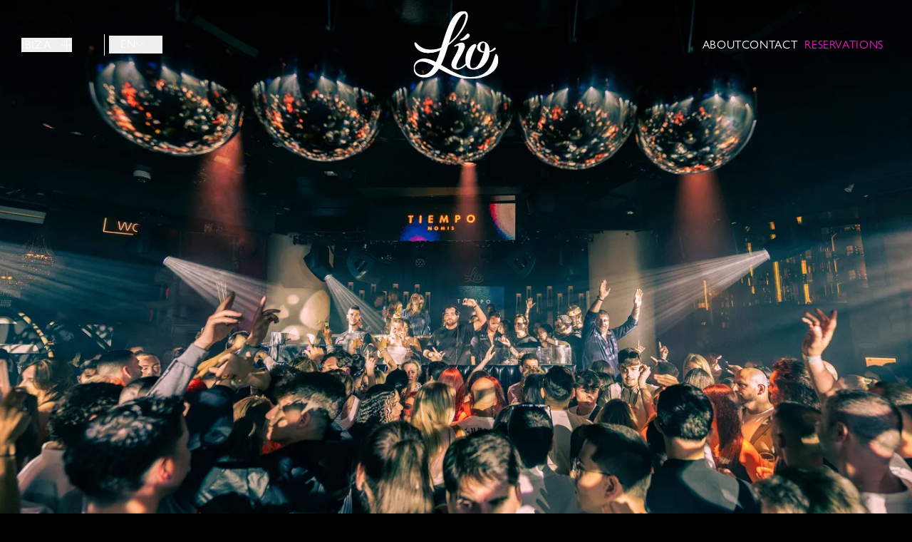

--- FILE ---
content_type: text/html; charset=utf-8
request_url: https://www.liogroup.com/ibiza/lio-club
body_size: 33483
content:
<!DOCTYPE html><html lang="en"><head><meta charSet="utf-8"/><meta name="viewport" content="width=device-width, initial-scale=1"/><link rel="preload" href="/_next/static/media/35eeaa23c7614bf5-s.p.otf" as="font" crossorigin="" type="font/otf"/><link rel="preload" href="/_next/static/media/f54db32d077dc0e3-s.p.woff" as="font" crossorigin="" type="font/woff"/><link rel="preload" as="image" imageSrcSet="https://www.liogroup.com/wp-content/uploads/2025/06/Lio-JagoK-TIEMPO-NOMIS-8-5-25-009.jpg?format=auto&amp;width=1920&amp;height=1080 1920w, https://www.liogroup.com/wp-content/uploads/2025/06/Lio-JagoK-TIEMPO-NOMIS-8-5-25-009.jpg?format=auto&amp;width=1440&amp;height=780 1440w"/><link rel="preload" as="image" imageSrcSet="https://www.liogroup.com/wp-content/uploads/2024/05/Ibiza-viptables4-1.jpg?format=auto&amp;width=600&amp;height=600 600w, https://www.liogroup.com/wp-content/uploads/2024/05/Ibiza-viptables4-1.jpg?format=auto&amp;width=1000&amp;height=1000 1000w, https://www.liogroup.com/wp-content/uploads/2024/05/Ibiza-viptables4-1.jpg?format=auto&amp;width=1500&amp;height=1500 1500w"/><link rel="preload" as="image" imageSrcSet="https://www.liogroup.com/wp-content/uploads/2025/02/IMG_6770.jpeg?format=auto&amp;width=600&amp;height=600 600w, https://www.liogroup.com/wp-content/uploads/2025/02/IMG_6770.jpeg?format=auto&amp;width=1000&amp;height=1000 1000w, https://www.liogroup.com/wp-content/uploads/2025/02/IMG_6770.jpeg?format=auto&amp;width=1500&amp;height=1500 1500w"/><link rel="stylesheet" href="/_next/static/css/9f5008b5030a2cc5.css" data-precedence="next"/><link rel="stylesheet" href="/_next/static/css/46d2f1b70d0e73f2.css" data-precedence="next"/><link rel="preload" as="script" fetchPriority="low" href="/_next/static/chunks/webpack-861b2c6df4c268ed.js"/><script src="/_next/static/chunks/a0d73255-69c1d629e5306a82.js" async=""></script><script src="/_next/static/chunks/194-ba6f1f374f01f4ea.js" async=""></script><script src="/_next/static/chunks/main-app-411c3fd07ca422ef.js" async=""></script><script src="/_next/static/chunks/a1a2dc49-c8d30850111158c8.js" async=""></script><script src="/_next/static/chunks/645-06dd655e34045529.js" async=""></script><script src="/_next/static/chunks/597-0aa4eb87c9b3ce0d.js" async=""></script><script src="/_next/static/chunks/483-6da813a72f248ab2.js" async=""></script><script src="/_next/static/chunks/84-7841fe5029e3a3f1.js" async=""></script><script src="/_next/static/chunks/197-02e89f9f56885f61.js" async=""></script><script src="/_next/static/chunks/169-94ce2e82a707d881.js" async=""></script><script src="/_next/static/chunks/464-038850059b2575b6.js" async=""></script><script src="/_next/static/chunks/app/(pages)/%5Blocale%5D/%5B%5B...slug%5D%5D/page-d1a8c4f083ee54dc.js" async=""></script><script src="/_next/static/chunks/app/layout-812c59d2c88da239.js" async=""></script><link rel="preload" href="https://www.googletagmanager.com/gtm.js?id=GTM-K6QTN5Z4" as="script"/><title>Lío Ibiza Club Events | Our Upcoming Nights</title><meta name="description" content="Once the cabaret show ends, the party gets started, with thrills, spills, and top DJs on the decks. The club takes over with a complete weekly schedule that fills the season with unexpected moments and unforgettable nights. Our club residencies bring their unique universe to Lío every day. We are already curating a 2026 line-up designed to redefine the night. Bookings will be available soon."/><link rel="canonical" href="https://www.liogroup.com/ibiza/lio-club"/><meta property="og:title" content="Lío Ibiza Club Events | Our Upcoming Nights"/><meta property="og:description" content="Once the cabaret show ends, the party gets started, with thrills, spills, and top DJs on the decks. The club takes over with a complete weekly schedule that fills the season with unexpected moments and unforgettable nights. Our club residencies bring their unique universe to Lío every day. We are already curating a 2026 line-up designed to redefine the night. Bookings will be available soon."/><meta name="twitter:card" content="summary"/><meta name="twitter:title" content="Lío Ibiza Club Events | Our Upcoming Nights"/><meta name="twitter:description" content="Once the cabaret show ends, the party gets started, with thrills, spills, and top DJs on the decks. The club takes over with a complete weekly schedule that fills the season with unexpected moments and unforgettable nights. Our club residencies bring their unique universe to Lío every day. We are already curating a 2026 line-up designed to redefine the night. Bookings will be available soon."/><link rel="icon" href="/favicon.ico" type="image/x-icon" sizes="48x48"/><meta name="next-size-adjust"/><link rel="stylesheet" href="https://use.typekit.net/niq2chf.css"/><script src="/_next/static/chunks/polyfills-c67a75d1b6f99dc8.js" noModule=""></script></head><body class="__variable_c5e046 page-container"><script type="application/ld+json">{}</script><div><header id="header" data-solid-bg="false" class="data-[solid-bg=true]:min-h-[82px] data-[header-hide=true]:-translate-y-full data-[solid-bg=true]:bg-black data-[header-hide=true]:opacity-0 fixed top-0 z-[100] flex min-h-[82px] w-full translate-y-0 items-center justify-center bg-header-gradient px-[30px] py-[15px] uppercase tracking-[.04em] text-white transition-[opacity_transform_background-color] duration-500 max-lg:px-[15px] max-md:grid max-md:grid-cols-[1fr_70px_1fr] md:min-h-[125px]"><button class="max-lg:hidden group relative flex h-[20px] items-center pr-[30px] uppercase transition-all ease-in-out hover:text-primary" type="button" aria-haspopup="dialog" aria-expanded="false" aria-controls="radix-:R5auuuu9la:" data-state="closed">Ibiza<span class="absolute right-0 top-1/2 h-[1px] w-[15px] -translate-y-1/2 bg-current  group-aria-[expanded=true]:rotate-45"></span><span class="absolute right-[7.5px] top-1/2 h-[15px] w-[1px] -translate-y-1/2 bg-current group-aria-[expanded=true]:rotate-45"></span></button><span class="ml-[45px] mr-1.5 inline-block h-[30px] w-[1px] bg-white max-lg:hidden"></span><div class=" max-lg:hidden"><div data-open="false" class="group relative text-white max-lg:pl-14"><button class="flex w-full items-center gap-[20px] uppercase transition-all group-hover:border-current lg:w-[75px] lg:border-b lg:border-transparent lg:pl-4">en<svg class="group-data-[open=true]:rotate-180" width="12" height="8" viewBox="0 0 12 8" fill="none" xmlns="http://www.w3.org/2000/svg"><path d="M1 0.75L6 6.75L11 0.75" stroke="white" stroke-linecap="round" stroke-linejoin="round"></path></svg></button><ul class="absolute w-full max-lg:left-14 lg:pl-4 top-[50px] group-hover:top-full opacity-0 invisible group-hover:visible group-hover:opacity-100 transition-all duration-300 pt-[2px]"><li class="hover:text-primary"><a href="https://www.liogroup.com/es/ibiza/lio-club">es</a></li></ul></div></div><button aria-label="Open Menu" class="lg:hidden group relative h-[20px] w-[38px] uppercase transition-all ease-in-out hover:text-primary" type="button" aria-haspopup="dialog" aria-expanded="false" aria-controls="radix-:Rhauuuu9la:" data-state="closed"><span class="absolute left-0 top-0 h-[1px] w-[38px] bg-current"></span><span class="absolute left-0 top-1/2 h-[1px] w-[27px] -translate-y-1/2 bg-current"></span><span class="absolute bottom-0 left-0 h-[1px] w-[38px] bg-current"></span></button><a class="mx-auto" href="/"><svg xmlns="http://www.w3.org/2000/svg" width="119" height="95" fill="none" class="headerlogo absolute left-1/2 top-1/2 -translate-x-1/2 -translate-y-1/2 text-white transition-all duration-700 ease-in-out max-md:h-[52px] max-md:w-[68px]" viewBox="0 0 119 95"><g fill="currentColor" fill-rule="evenodd" clip-path="url(#logo_svg__a)" clip-rule="evenodd"><path d="M38.773 51.775c-5.56 2.634-10.495 2.478-15.039 2.478-11.81 0-18.716-7.49-20.053-9.21-.56-.722-1.003-1.17-1.623-1.035-.372.08-.783.485-.783 1.173 0 4.133 5.31 13.558 19.482 13.558 6.196 0 12.297-1.669 17.361-4.08zM66.07 39.549c-.489.222-.9.276-.927.758-.03.555.43.886 1.067.923 4.69.272 12.3-3.062 12.505-6.72.075-1.343-.726-3.227-2.712-2.983-1.961.242-3.845 5.239-9.934 8.022Zm32.02 4.768c1.722 0 2.282 1.75 2.285 3.943.004 1.772-.516 4.915-1.464 8.565-8.21-1.066-5.735-12.508-.82-12.508ZM73.171 73.64c-.42.332-.863.757-1.247 1.123-1.424 1.362-6.057 5.161-9.423 5.161-1.168 0-2.454-.37-2.454-2.233 0-6.903 11.94-21.749 11.94-28.58 0-3.414-1.798-4.925-4.17-4.925-3.168 0-7.143 2.056-9.823 3.707-.75.462-1.425 1.071-.915 1.795.484.687 1.853-.194 2.499-.495.756-.386 1.499-.658 2.107-.658.652 0 1.533.113 1.533 1.476 0 6.327-10.267 18.909-10.267 24.947 0 3.487 2.445 7.057 8.328 7.057 5.88 0 11.152-5.119 11.982-5.885.151-.14.319-.308.486-.49 1.68 4.547 5.319 6.386 10.734 6.386 13.641 0 22.098-14.63 22.098-24.44 1.809-.363 3.296-.846 4.59-1.446a17 17 0 0 0 3.426-2.128c.862-.68.965-1.691.338-2.38-.73-.809-1.654-.434-2.321.342a14.07 14.07 0 0 1-5.97 4.062c.072-6.238-2.189-11.862-7.722-13.072-3.02-.665-7.093.37-9.056 4.668-2.511 5.506.816 10.154 8.663 10.613-2.722 9.66-8.24 21.886-15.2 21.886-8.05 0-2.29-17.475 2.288-26.744 1.187-2.399 2.479-3.896 2.479-5.135 0-1.759-1.277-1.98-1.824-1.984h-.008l-.044.003c-5.054.07-13.543 9.845-13.543 22.1 0 2 .168 3.751.496 5.269"></path><path d="M12.486 89.639c-7.844 0-10.746-5.213-10.746-9.775 0-3.774 2.457-9.018 10.479-9.018 4.697 0 10.17 2.566 16.474 6.025-4.248 7.71-9.372 12.768-16.207 12.768m39.3-51.836C57.629 19.52 66.002 3.756 71.556 3.756c5.491 0-2.928 26.71-22.021 41.278a634 634 0 0 1 2.25-7.23Zm63.894 22.29c-3.321 0-3.063 32.444-35.67 32.444-14.328 0-28.544-9.56-41.448-17.08 3.978-7.869 7.024-17.528 9.981-27.183C71.24 31.388 84.83 0 70.045 0 53.42 0 46.373 26.964 38.652 51.314c-4.572 1.85-9.551 2.94-14.918 2.94-14.852 0-19.038-10.246-21.676-10.246-2.555 0 .733 14.731 18.699 14.731 5.742 0 11.39-1.442 16.756-3.874-1.929 5.932-3.929 11.616-6.156 16.608-5.66-2.895-10.997-4.901-15.895-4.901C3.69 66.572 0 74.287 0 79.882c0 6.117 2.99 13.21 16.01 13.21 8.562 0 14.722-4.884 19.555-12.365C47.425 87.4 61.813 95 79.032 95 101.507 95 119 84.895 119 68.63c0-5.097-2.117-8.537-3.32-8.537"></path></g><defs><clipPath id="logo_svg__a"><path fill="currentColor" d="M0 0h119v95H0z"></path></clipPath></defs></svg></a><ul class="flex items-center justify-end gap-[30px]"><li class="max-lg:hidden"><a class="text-white transition-all ease-in-out hover:text-primary  " href="https://www.liogroup.com/about">About</a></li><li class="max-lg:hidden"><a class="text-white transition-all ease-in-out hover:text-primary  " href="https://www.liogroup.com/contact">Contact</a></li><li class=""><a class="relative flex flex-row items-center justify-center bg-transparent py-[5px] font-gill-sans uppercase text-primary transition-all delay-100 ease-in-out hover:bg-primary hover:text-white lg:px-[10px]" href="/reservations">RESERVATIONS</a></li></ul></header><div class="secondaryNav absolute [&amp;_.secondary-menu]:max-lg:hidden uppercase flex flex-col justify-end z-[1] px-4 lg:px-[30px] pb-[70px] pt-[100px] text-white bottom-0 left-0 w-full h-full" style="opacity:0;transform:translateY(50px) translateZ(0)"><ul class="secondary-menu flex flex-col gap-[30px] uppercase tracking-[0.64px] text-white"><li class="flex items-center gap-[10px] transition-all duration-300 "><a class="leading-none hover:text-primary" target="" href="https://www.liogroup.com/ibiza">Discover</a></li><li class="flex items-center gap-[10px] transition-all duration-300 "><a class="leading-none hover:text-primary" target="" href="https://www.liogroup.com/ibiza/reservations">Reservations</a></li><li class="flex items-center gap-[10px] transition-all duration-300 "><a class="leading-none hover:text-primary" target="" href="https://www.liogroup.com/ibiza/the-experience">The Experience</a></li><li class="flex items-center gap-[10px] transition-all duration-300 "><a class="leading-none hover:text-primary" target="" href="https://www.liogroup.com/ibiza/dining">Dining</a></li><li class="flex items-center gap-[10px] transition-all duration-300 "><a class="leading-none hover:text-primary" target="" href="https://www.liogroup.com/ibiza/lio-club">LÍO CLUB</a><span class="inline-block h-[10px] w-[10px] bg-primary"></span></li><li class="flex items-center gap-[10px] transition-all duration-300 "><a class="leading-none hover:text-primary" target="" href="https://www.liogroup.com/ibiza/reach-us">Reach Us</a></li><li class="flex items-center gap-[10px] transition-all duration-300 "><a class="leading-none hover:text-primary" target="" href="https://www.liogroup.com/ibiza/ibiza-meet-the-stars">Meet The Stars</a></li></ul><h2 class="pt-[15px] text-heading2 font-light lg:text-heading1">Lío Club Ibiza</h2></div></div><main><section class="data-[layout=&#x27;fullBleedMedia&#x27;]:py-0 lg:data-[layout=&#x27;fullBleedMedia&#x27;]:my-[60px] data-[layout=&#x27;fullBleedMedia&#x27;]:my-[50px] data-[layout=&#x27;textOnly&#x27;]:data-[position=&#x27;1&#x27;]:pt-[180px] data-[layout=&#x27;locationCards&#x27;]:data-[position=&#x27;1&#x27;]:pt-[90px] data-[layout=&#x27;locationCards&#x27;]:data-[position=&#x27;1&#x27;]:md:pt-[130px]   data-[layout=&#x27;hero&#x27;]:py-0 data-[layout=&#x27;hero&#x27;]:mb-[60px] py-[50px] lg:py-[60px] last:max-lg:pb-0 last:mb-0 last:lg:mb-[60px] data-[layout=&#x27;textOnly&#x27;]:data-[position=&#x27;1&#x27;]:pb-[0]" data-layout="hero" data-next-layout="textOnly" data-position="1"><!--$--><div class="heightHero relative w-full overflow-hidden" data-scroll-target=""><div class="absolute bottom-[100px] left-[16px] max-w-[845px] lg:bottom-[50px] lg:left-[30px]" style="opacity:0;transform:translateY(50px) translateZ(0)"></div><img class="h-full w-full object-cover" src="https://www.liogroup.com/wp-content/uploads/2025/06/Lio-JagoK-TIEMPO-NOMIS-8-5-25-009.jpg?format=auto" srcSet="https://www.liogroup.com/wp-content/uploads/2025/06/Lio-JagoK-TIEMPO-NOMIS-8-5-25-009.jpg?format=auto&amp;width=1920&amp;height=1080 1920w, https://www.liogroup.com/wp-content/uploads/2025/06/Lio-JagoK-TIEMPO-NOMIS-8-5-25-009.jpg?format=auto&amp;width=1440&amp;height=780 1440w" width="1920" height="1080" alt="Lío Ibiza club"/></div><!--/$--></section><section class="data-[layout=&#x27;fullBleedMedia&#x27;]:py-0 lg:data-[layout=&#x27;fullBleedMedia&#x27;]:my-[60px] data-[layout=&#x27;fullBleedMedia&#x27;]:my-[50px] data-[layout=&#x27;textOnly&#x27;]:data-[position=&#x27;1&#x27;]:pt-[180px] data-[layout=&#x27;locationCards&#x27;]:data-[position=&#x27;1&#x27;]:pt-[90px] data-[layout=&#x27;locationCards&#x27;]:data-[position=&#x27;1&#x27;]:md:pt-[130px]   data-[layout=&#x27;hero&#x27;]:py-0 data-[layout=&#x27;hero&#x27;]:mb-[60px] py-[50px] lg:py-[60px] last:max-lg:pb-0 last:mb-0 last:lg:mb-[60px] data-[layout=&#x27;textOnly&#x27;]:data-[position=&#x27;1&#x27;]:pb-[0]" data-prev-layout="hero" data-layout="textOnly" data-next-layout="eventCalendar" data-position="2"><!--$--><div class="mx-auto flex w-[calc(100%-32px)] max-w-[440px] flex-col items-center justify-center text-center lg:w-full border-t border-solid border-primary pt-[25px]" style="opacity:0;transform:translateY(50px) translateZ(0)"><div class="multiline [&amp;_a]:underline [&amp;_p]:mb-[20px] [&amp;_ul_li]:mb-[5px] [&amp;_ul_li]:list-disc max-lg:[&amp;_ul_li]:ml-[16px] font-gill-sans text-body"><p><span>At Lío, the night doesn’t end after dinner and a show—it’s only just beginning. When the final curtain falls, the space transforms into an opulent, state-of-the-art Ibiza nightclub—the island’s most glamorous after-dark playground. </span><span><br>
</span><span><br>
</span><span>Our unique residencies have shaped the rhythm of the season with their distinct universes. We are already defining the 2026 calendar. Bookings will be available soon.</span></p>
</div><div class="inline-flex [&amp;_a:nth-child(2)]:ml-[30px] mt-0"><a class="flex flex-row items-center justify-center relative transition-all ease-in-out uppercase font-gill-sans pl-[45px] before:w-[35px] before:h-[1px] delay-250 duration-500 before:absolute before:top-1/2 before:left-0 after:w-[5px] after:h-[5px] after:absolute after:top-[calc(50%-2px)] after:left-0 group-hover:after:w-[35px] hover:after:w-[35px] after:transition-all after:duration-500 after:ease-in-out text-white before:bg-white after:bg-white hover:after:bg-primary hover:before:bg-primary hover:text-primary" aria-label="Bookings coming soon" href="https://www.liogroup.com/ibiza/reservations">Bookings coming soon</a></div></div><!--/$--></section><section class="data-[layout=&#x27;fullBleedMedia&#x27;]:py-0 lg:data-[layout=&#x27;fullBleedMedia&#x27;]:my-[60px] data-[layout=&#x27;fullBleedMedia&#x27;]:my-[50px] data-[layout=&#x27;textOnly&#x27;]:data-[position=&#x27;1&#x27;]:pt-[180px] data-[layout=&#x27;locationCards&#x27;]:data-[position=&#x27;1&#x27;]:pt-[90px] data-[layout=&#x27;locationCards&#x27;]:data-[position=&#x27;1&#x27;]:md:pt-[130px]   data-[layout=&#x27;hero&#x27;]:py-0 data-[layout=&#x27;hero&#x27;]:mb-[60px] py-[50px] lg:py-[60px] last:max-lg:pb-0 last:mb-0 last:lg:mb-[60px] data-[layout=&#x27;textOnly&#x27;]:data-[position=&#x27;1&#x27;]:pb-[0]" data-prev-layout="textOnly" data-layout="eventCalendar" data-next-layout="horizontalTextMedia" data-position="3"><!--$--><div data-scroll-target=""></div><!--/$--></section><section class="data-[layout=&#x27;fullBleedMedia&#x27;]:py-0 lg:data-[layout=&#x27;fullBleedMedia&#x27;]:my-[60px] data-[layout=&#x27;fullBleedMedia&#x27;]:my-[50px] data-[layout=&#x27;textOnly&#x27;]:data-[position=&#x27;1&#x27;]:pt-[180px] data-[layout=&#x27;locationCards&#x27;]:data-[position=&#x27;1&#x27;]:pt-[90px] data-[layout=&#x27;locationCards&#x27;]:data-[position=&#x27;1&#x27;]:md:pt-[130px]   data-[layout=&#x27;hero&#x27;]:py-0 data-[layout=&#x27;hero&#x27;]:mb-[60px] py-[50px] lg:py-[60px] last:max-lg:pb-0 last:mb-0 last:lg:mb-[60px] data-[layout=&#x27;textOnly&#x27;]:data-[position=&#x27;1&#x27;]:pb-[0]" data-prev-layout="eventCalendar" data-layout="horizontalTextMedia" data-next-layout="quickLinks" data-position="4"><!--$--><div class="container max-md:px-0" data-scroll-target=""><div class="flex flex-col md:px-12 lg:px-20"><div class="relative w-full before:absolute before:bottom-0 before:z-10 before:h-20 before:w-full before:bg-gradient-to-t before:from-black before:to-transparent before:md:h-40" style="opacity:0"><picture><source width="1200" height="700" media="(min-width: 768px)" srcSet="https://www.liogroup.com/wp-content/uploads/2025/06/SHOW-RESTAURANT-3.jpg?format=auto&amp;width=1200&amp;height=700"/><img width="380" height="280" srcSet="https://www.liogroup.com/wp-content/uploads/2025/06/SHOW-RESTAURANT-3.jpg?format=auto&amp;width=380&amp;height=280 380w, https://www.liogroup.com/wp-content/uploads/2025/06/SHOW-RESTAURANT-3.jpg?format=auto&amp;width=660&amp;height=460 660w" alt="" class="w-full flex-1" loading="lazy"/></picture></div><div class="relative -top-14 z-20 grid w-fit gap-5 px-4 md:gap-6 md:px-0 lg:gap-7" style="opacity:0;transform:translateY(60px) translateZ(0)"><h2 class="text-white font-gill-sans text-heading3 font-light uppercase tracking-[3px] md:-ml-12 lg:-ml-20">Our VIP Tables</h2><div class="multiline [&amp;_a]:underline [&amp;_p]:mb-[20px] [&amp;_ul_li]:mb-[5px] [&amp;_ul_li]:list-disc max-lg:[&amp;_ul_li]:ml-[16px] max-w-[440px] font-gill-sans text-body"><p><span>Experience superestrella treatment in true Ibiza nightclub style. Our VIP tables offer an exclusive area, enhanced by impeccable service and tailor-made attention. Take your late-night antics to the next level with a dazzling pyrotechnic bottle show, available on request. </span><span><br>
</span><span><br>
</span><span>Get ready to live the night the way it was meant to be: bold, exclusive, and unforgettable. The spotlight is already turning toward 2026. Bookings will be available soon.</span></p>
</div><div class="inline-flex [&amp;_a:nth-child(2)]:ml-[30px]"><a class="flex flex-row items-center justify-center relative transition-all ease-in-out uppercase font-gill-sans pl-[45px] before:w-[35px] before:h-[1px] delay-250 duration-500 before:absolute before:top-1/2 before:left-0 after:w-[5px] after:h-[5px] after:absolute after:top-[calc(50%-2px)] after:left-0 group-hover:after:w-[35px] hover:after:w-[35px] after:transition-all after:duration-500 after:ease-in-out text-white before:bg-white after:bg-white hover:after:bg-primary hover:before:bg-primary hover:text-primary" target="_blank" rel="noreferrer" aria-label="Bookings coming soon" href="https://sales.premiumguest.com/lio-ibiza/en/lio-ibiza/nochevieja-club/">Bookings coming soon</a></div></div></div></div><!--/$--></section><section class="data-[layout=&#x27;fullBleedMedia&#x27;]:py-0 lg:data-[layout=&#x27;fullBleedMedia&#x27;]:my-[60px] data-[layout=&#x27;fullBleedMedia&#x27;]:my-[50px] data-[layout=&#x27;textOnly&#x27;]:data-[position=&#x27;1&#x27;]:pt-[180px] data-[layout=&#x27;locationCards&#x27;]:data-[position=&#x27;1&#x27;]:pt-[90px] data-[layout=&#x27;locationCards&#x27;]:data-[position=&#x27;1&#x27;]:md:pt-[130px]   data-[layout=&#x27;hero&#x27;]:py-0 data-[layout=&#x27;hero&#x27;]:mb-[60px] py-[50px] lg:py-[60px] last:max-lg:pb-0 last:mb-0 last:lg:mb-[60px] data-[layout=&#x27;textOnly&#x27;]:data-[position=&#x27;1&#x27;]:pb-[0]" data-prev-layout="horizontalTextMedia" data-layout="quickLinks" data-position="5"><!--$--><div class="container md:pl-10 lg:pl-20 xl:pl-32 md:pb-44" data-scroll-target=""><div><h2 class="text-white largeFont mb-0 text-center font-ivar capitalize">Discover More</h2></div><ul class="grid gap-y-14 md:grid-cols-2 md:gap-x-20 md:gap-y-20 lg:gap-x-36 lg:gap-y-32 xl:gap-x-44 xl:gap-y-40"><li class="max-md:mr-6"><div class=""><div class="group relative h-fit w-full bg-black text-white"><img class="w-full" src="https://www.liogroup.com/wp-content/uploads/2024/05/Ibiza-viptables4-1.jpg?format=auto" srcSet="https://www.liogroup.com/wp-content/uploads/2024/05/Ibiza-viptables4-1.jpg?format=auto&amp;width=600&amp;height=600 600w, https://www.liogroup.com/wp-content/uploads/2024/05/Ibiza-viptables4-1.jpg?format=auto&amp;width=1000&amp;height=1000 1000w, https://www.liogroup.com/wp-content/uploads/2024/05/Ibiza-viptables4-1.jpg?format=auto&amp;width=1500&amp;height=1500 1500w" alt=""/><div class="absolute bottom-0 left-0 p-5 pb-10 lg:p-16 lg:pb-16"><h3 class="relative max-w-60 pb-6 text-heading3 font-light uppercase lg:pb-12">Private Hire</h3><div class="flex"><a class="flex flex-row items-center justify-center relative transition-all ease-in-out uppercase font-gill-sans pl-[45px] before:w-[35px] before:h-[1px] delay-250 duration-500 before:absolute before:top-1/2 before:left-0 after:w-[5px] after:h-[5px] after:absolute after:top-[calc(50%-2px)] after:left-0 group-hover:after:w-[35px] hover:after:w-[35px] after:transition-all after:duration-500 after:ease-in-out text-white before:bg-white after:bg-white hover:after:bg-primary hover:before:bg-primary hover:text-primary" aria-label="Find out more" href="https://www.liogroup.com/ibiza/reach-us">Find out more</a></div></div></div></div></li><li class="max-md:ml-6 md:relative md:top-44"><div class=""><div class="group relative h-fit w-full bg-black text-white"><img class="w-full" src="https://www.liogroup.com/wp-content/uploads/2025/02/IMG_6770.jpeg?format=auto" srcSet="https://www.liogroup.com/wp-content/uploads/2025/02/IMG_6770.jpeg?format=auto&amp;width=600&amp;height=600 600w, https://www.liogroup.com/wp-content/uploads/2025/02/IMG_6770.jpeg?format=auto&amp;width=1000&amp;height=1000 1000w, https://www.liogroup.com/wp-content/uploads/2025/02/IMG_6770.jpeg?format=auto&amp;width=1500&amp;height=1500 1500w" alt="Lío Ibiza club"/><div class="absolute bottom-0 left-0 p-5 pb-10 lg:p-16 lg:pb-16"><h3 class="relative max-w-60 pb-6 text-heading3 font-light uppercase lg:pb-12">The Lío Experience</h3><div class="flex"><a class="flex flex-row items-center justify-center relative transition-all ease-in-out uppercase font-gill-sans pl-[45px] before:w-[35px] before:h-[1px] delay-250 duration-500 before:absolute before:top-1/2 before:left-0 after:w-[5px] after:h-[5px] after:absolute after:top-[calc(50%-2px)] after:left-0 group-hover:after:w-[35px] hover:after:w-[35px] after:transition-all after:duration-500 after:ease-in-out text-white before:bg-white after:bg-white hover:after:bg-primary hover:before:bg-primary hover:text-primary" aria-label="Find out more" href="https://www.liogroup.com/ibiza/the-experience">Find out more</a></div></div></div></div></li></ul></div><!--/$--></section></main><footer class="container px-[30px] text-white max-md:px-4"><div class="flex justify-between gap-4 py-12 max-md:flex-col md:pb-5"><div class="[&amp;_button]:max-md:mx-auto md:pb-4"><h2 class="uppercase text-white mb-5 text-base">Exclusive Offers & Latest News!</h2><form noValidate="" data-submit-error="false" data-submitting="false" data-success="false" data-validation-error="false"><div class="grid max-w-md grow gap-5 pb-5 sm:grid-cols-2"><div class="text-xs sm:col-span-2"><div class="relative"><label class="block [&amp;_span[data-error=true]]:absolute [&amp;_span[data-error=true]]:right-0 [&amp;_span[data-error=true]]:top-0 [&amp;_span[data-error=true]]:text-xs [&amp;_span[data-error=true]]:text-red-500" data-type="email"><input class="h-full w-full border-b border-solid bg-transparent px-1 py-2.5 text-white outline-none placeholder:text-white" type="email" placeholder="Email *" required="" name="email" value=""/></label></div></div><div class="text-xs sm:col-span-2"><div><div class="w-full pb-2.5 capitalize">Which venues would you like to hear about?</div><div class="flex gap-5"><div class="relative ml-1"><label class="flex items-center gap-[10px] pl-[10px] capitalize text-white [&amp;_.headerlogo]:w-[68px] [&amp;_span[data-error=true]]:absolute [&amp;_span[data-error=true]]:right-0 [&amp;_span[data-error=true]]:top-[-15px] [&amp;_span[data-error=true]]:text-[12px] [&amp;_span[data-error=true]]:text-red-500" data-checked="false" data-type="checkbox"><input class="peer h-0 w-0 appearance-none" type="checkbox" data-checked="false" name="targetAudiences[&quot;all&quot;]"/><span class="absolute left-0 top-[5px] before:border-primary  before:content[&#x27;&#x27;] flex items-center justify-center before:block false } before:border-primary peer-checked:bg-primary block h-[8px] w-[8px] before:absolute before:h-[12px] before:w-[12px] before:border before:border-solid  "></span>All<!-- --> </label></div><div class="relative ml-1"><label class="flex items-center gap-[10px] pl-[10px] capitalize text-white [&amp;_.headerlogo]:w-[68px] [&amp;_span[data-error=true]]:absolute [&amp;_span[data-error=true]]:right-0 [&amp;_span[data-error=true]]:top-[-15px] [&amp;_span[data-error=true]]:text-[12px] [&amp;_span[data-error=true]]:text-red-500" data-checked="false" data-type="checkbox"><input class="peer h-0 w-0 appearance-none" type="checkbox" data-checked="false" name="targetAudiences[&quot;ibiza&quot;]"/><span class="absolute left-0 top-[5px] before:border-primary  before:content[&#x27;&#x27;] flex items-center justify-center before:block false } before:border-primary peer-checked:bg-primary block h-[8px] w-[8px] before:absolute before:h-[12px] before:w-[12px] before:border before:border-solid  "></span>Ibiza<!-- --> </label></div><div class="relative ml-1"><label class="flex items-center gap-[10px] pl-[10px] capitalize text-white [&amp;_.headerlogo]:w-[68px] [&amp;_span[data-error=true]]:absolute [&amp;_span[data-error=true]]:right-0 [&amp;_span[data-error=true]]:top-[-15px] [&amp;_span[data-error=true]]:text-[12px] [&amp;_span[data-error=true]]:text-red-500" data-checked="false" data-type="checkbox"><input class="peer h-0 w-0 appearance-none" type="checkbox" data-checked="false" name="targetAudiences[&quot;london&quot;]"/><span class="absolute left-0 top-[5px] before:border-primary  before:content[&#x27;&#x27;] flex items-center justify-center before:block false } before:border-primary peer-checked:bg-primary block h-[8px] w-[8px] before:absolute before:h-[12px] before:w-[12px] before:border before:border-solid  "></span>London<!-- --> </label></div><div class="relative ml-1"><label class="flex items-center gap-[10px] pl-[10px] capitalize text-white [&amp;_.headerlogo]:w-[68px] [&amp;_span[data-error=true]]:absolute [&amp;_span[data-error=true]]:right-0 [&amp;_span[data-error=true]]:top-[-15px] [&amp;_span[data-error=true]]:text-[12px] [&amp;_span[data-error=true]]:text-red-500" data-checked="false" data-type="checkbox"><input class="peer h-0 w-0 appearance-none" type="checkbox" data-checked="false" name="targetAudiences[&quot;mykonos&quot;]"/><span class="absolute left-0 top-[5px] before:border-primary  before:content[&#x27;&#x27;] flex items-center justify-center before:block false } before:border-primary peer-checked:bg-primary block h-[8px] w-[8px] before:absolute before:h-[12px] before:w-[12px] before:border before:border-solid  "></span>Mykonos<!-- --> </label></div><div class="relative ml-1"><label class="flex items-center gap-[10px] pl-[10px] capitalize text-white [&amp;_.headerlogo]:w-[68px] [&amp;_span[data-error=true]]:absolute [&amp;_span[data-error=true]]:right-0 [&amp;_span[data-error=true]]:top-[-15px] [&amp;_span[data-error=true]]:text-[12px] [&amp;_span[data-error=true]]:text-red-500" data-checked="false" data-type="checkbox"><input class="peer h-0 w-0 appearance-none" type="checkbox" data-checked="false" name="targetAudiences[&quot;mallorca&quot;]"/><span class="absolute left-0 top-[5px] before:border-primary  before:content[&#x27;&#x27;] flex items-center justify-center before:block false } before:border-primary peer-checked:bg-primary block h-[8px] w-[8px] before:absolute before:h-[12px] before:w-[12px] before:border before:border-solid  "></span>Mallorca<!-- --> </label></div></div></div></div></div><hr class="col-span-2 w-full border-dark pb-5 max-md:hidden"/><div class="col-span-2 flex gap-6 pb-5 text-xs max-md:flex-col md:items-center"><div class="max-w-xs"><div class="relative ml-1"><label class="flex items-center gap-[10px] pl-[10px] capitalize text-white [&amp;_.headerlogo]:w-[68px] [&amp;_span[data-error=true]]:absolute [&amp;_span[data-error=true]]:right-0 [&amp;_span[data-error=true]]:top-[-15px] [&amp;_span[data-error=true]]:text-[12px] [&amp;_span[data-error=true]]:text-red-500" data-checked="false" data-type="checkbox"><input class="peer h-0 w-0 appearance-none" type="checkbox" required="" data-checked="false" name="GDPR"/><span class="absolute left-0 top-[5px] before:border-white  before:content[&#x27;&#x27;] flex items-center justify-center before:block before:border-white peer-checked:bg-white } false block h-[8px] w-[8px] before:absolute before:h-[12px] before:w-[12px] before:border before:border-solid  "></span>I agree to the Privacy Policy <!-- --> <!-- --> *</label></div></div><button class="flex flex-row items-center justify-center relative transition-all ease-in-out uppercase font-gill-sans pl-[45px] before:w-[35px] before:h-[1px] delay-250 duration-500 before:absolute before:top-1/2 before:left-0 after:w-[5px] after:h-[5px] after:absolute after:top-[calc(50%-2px)] after:left-0 group-hover:after:w-[35px] hover:after:w-[35px] after:transition-all after:duration-500 after:ease-in-out text-white before:bg-white after:bg-white hover:after:bg-primary hover:before:bg-primary hover:text-primary min-w-[135px] pr-8 text-base font-normal max-md:mr-auto md:ml-auto">Submit</button></div><p class="text-xs [&amp;&gt;a]:underline">This site is protected by reCAPTCHA and the Google <a rel="noreferrer" href="https://policies.google.com/privacy">Privacy Policy</a> and <a rel="noreferrer" href="https://policies.google.com/terms">Terms of Service</a> apply.</p></form></div><a class="ml-auto max-md:mr-auto max-md:mt-12" href="/"><div class="relative h-[260px] w-[325px] max-md:h-[133px] max-md:w-[165px]"><img class="h-[260px] w-[325px] object-contain max-md:h-[133px] max-md:w-[165px]" src="https://www.liogroup.com/wp-content/uploads/2022/10/lio-gold.png?format=auto" srcSet="https://www.liogroup.com/wp-content/uploads/2022/10/lio-gold.png?format=auto&amp;width=800 800w, https://www.liogroup.com/wp-content/uploads/2022/10/lio-gold.png?format=auto&amp;width=440 440w, https://www.liogroup.com/wp-content/uploads/2022/10/lio-gold.png?format=auto&amp;width=375 375w" loading="lazy" width="325" height="260" alt=""/></div></a></div><hr class="mt-4 w-full border-dark max-md:hidden"/><div class="flex flex-wrap justify-between gap-6 pb-6 pt-5 max-md:flex-col-reverse max-md:gap-[55px] max-md:pb-[40px] max-md:pt-0 md:pl-10"><div class="flex items-center gap-[30px] text-xs max-md:flex-col max-md:gap-[60px] max-md:text-center xl:gap-[60px]" style="opacity:0;transform:translateY(50px) translateZ(0)"><ul class="flex gap-[30px] text-xs xl:gap-[60px] max-md:flex-col max-md:gap-[60px]"><li><a class="text-white transition-all ease-in-out hover:text-primary " href="https://www.liogroup.com/wp-content/uploads/2025/11/11.11.2025-EN-Lio-Terms-and-Conditions.pdf">TERMS AND CONDITIONS</a></li><li><a class="text-white transition-all ease-in-out hover:text-primary " href="https://www.liogroup.com/wp-content/uploads/2025/05/EN-Privacy-Notice-Lio-Group-30052025.pdf">PRIVACY POLICY</a></li><li><a class="text-white transition-all ease-in-out hover:text-primary " href="https://www.liogroup.com/wp-content/uploads/2025/03/30.11.2023-EN-Cookie-Notice-template_ok-NEW-2025.pdf">COOKIE POLICY</a></li><li><a class="text-white transition-all ease-in-out hover:text-primary " href="https://www.liogroup.com/wp-content/uploads/2025/03/Whistleblowing-channel_web-version_Clean-okey-2025.pdf">WHISTLEBLOWING CHANNEL</a></li></ul></div><div style="opacity:0;transform:translateY(50px) translateZ(0)"><ul class="flex gap-5 tracking-[0.64px] max-md:flex-wrap max-md:justify-center"><li><a class="flex flex-row items-center relative delay-100 transition-all ease-in-out uppercase font-gill-sans text-white justify-start hover:text-primary" aria-label="Ibiza" href="https://www.liogroup.com/ibiza">Ibiza</a></li><li><a class="flex flex-row items-center relative delay-100 transition-all ease-in-out uppercase font-gill-sans text-white justify-start hover:text-primary" aria-label="Mykonos" href="https://www.liogroup.com/mykonos">Mykonos</a></li><li><a class="flex flex-row items-center relative delay-100 transition-all ease-in-out uppercase font-gill-sans text-white justify-start hover:text-primary" aria-label="Mallorca" href="https://www.liogroup.com/mallorca">Mallorca</a></li><li><a class="flex flex-row items-center relative delay-100 transition-all ease-in-out uppercase font-gill-sans text-white justify-start hover:text-primary" aria-label="Worldwide" href="https://www.liogroup.com/lio-worldwide">Worldwide</a></li></ul></div></div></footer><script src="/_next/static/chunks/webpack-861b2c6df4c268ed.js" async=""></script><script>(self.__next_f=self.__next_f||[]).push([0]);self.__next_f.push([2,null])</script><script>self.__next_f.push([1,"1:HL[\"/_next/static/media/35eeaa23c7614bf5-s.p.otf\",\"font\",{\"crossOrigin\":\"\",\"type\":\"font/otf\"}]\n2:HL[\"/_next/static/media/f54db32d077dc0e3-s.p.woff\",\"font\",{\"crossOrigin\":\"\",\"type\":\"font/woff\"}]\n3:HL[\"/_next/static/css/9f5008b5030a2cc5.css\",\"style\"]\n0:\"$L4\"\n"])</script><script>self.__next_f.push([1,"5:HL[\"/_next/static/css/46d2f1b70d0e73f2.css\",\"style\"]\n"])</script><script>self.__next_f.push([1,"6:I[9271,[],\"\"]\n9:I[7354,[],\"\"]\nc:I[3419,[],\"\"]\nf:I[809,[],\"\"]\na:[\"locale\",\"en\",\"d\"]\nb:[\"slug\",\"ibiza/lio-club\",\"oc\"]\n10:[]\n"])</script><script>self.__next_f.push([1,"4:[[[\"$\",\"link\",\"0\",{\"rel\":\"stylesheet\",\"href\":\"/_next/static/css/9f5008b5030a2cc5.css\",\"precedence\":\"next\",\"crossOrigin\":\"$undefined\"}]],[\"$\",\"$L6\",null,{\"buildId\":\"bHoiIQzhw0yqm4noUVmvi\",\"assetPrefix\":\"\",\"initialCanonicalUrl\":\"/ibiza/lio-club\",\"initialTree\":[\"\",{\"children\":[\"(pages)\",{\"children\":[[\"locale\",\"en\",\"d\"],{\"children\":[[\"slug\",\"ibiza/lio-club\",\"oc\"],{\"children\":[\"__PAGE__\",{}]}]}]}]},\"$undefined\",\"$undefined\",true],\"initialSeedData\":[\"\",{\"children\":[\"(pages)\",{\"children\":[[\"locale\",\"en\",\"d\"],{\"children\":[[\"slug\",\"ibiza/lio-club\",\"oc\"],{\"children\":[\"__PAGE__\",{},[\"$L7\",\"$L8\",null]]},[\"$\",\"$L9\",null,{\"parallelRouterKey\":\"children\",\"segmentPath\":[\"children\",\"(pages)\",\"children\",\"$a\",\"children\",\"$b\",\"children\"],\"loading\":\"$undefined\",\"loadingStyles\":\"$undefined\",\"loadingScripts\":\"$undefined\",\"hasLoading\":false,\"error\":\"$undefined\",\"errorStyles\":\"$undefined\",\"errorScripts\":\"$undefined\",\"template\":[\"$\",\"$Lc\",null,{}],\"templateStyles\":\"$undefined\",\"templateScripts\":\"$undefined\",\"notFound\":\"$undefined\",\"notFoundStyles\":\"$undefined\",\"styles\":[[\"$\",\"link\",\"0\",{\"rel\":\"stylesheet\",\"href\":\"/_next/static/css/46d2f1b70d0e73f2.css\",\"precedence\":\"next\",\"crossOrigin\":\"$undefined\"}]]}]]},[\"$\",\"$L9\",null,{\"parallelRouterKey\":\"children\",\"segmentPath\":[\"children\",\"(pages)\",\"children\",\"$a\",\"children\"],\"loading\":\"$undefined\",\"loadingStyles\":\"$undefined\",\"loadingScripts\":\"$undefined\",\"hasLoading\":false,\"error\":\"$undefined\",\"errorStyles\":\"$undefined\",\"errorScripts\":\"$undefined\",\"template\":[\"$\",\"$Lc\",null,{}],\"templateStyles\":\"$undefined\",\"templateScripts\":\"$undefined\",\"notFound\":\"$undefined\",\"notFoundStyles\":\"$undefined\",\"styles\":null}]]},[\"$\",\"$L9\",null,{\"parallelRouterKey\":\"children\",\"segmentPath\":[\"children\",\"(pages)\",\"children\"],\"loading\":\"$undefined\",\"loadingStyles\":\"$undefined\",\"loadingScripts\":\"$undefined\",\"hasLoading\":false,\"error\":\"$undefined\",\"errorStyles\":\"$undefined\",\"errorScripts\":\"$undefined\",\"template\":[\"$\",\"$Lc\",null,{}],\"templateStyles\":\"$undefined\",\"templateScripts\":\"$undefined\",\"notFound\":\"$undefined\",\"notFoundStyles\":\"$undefined\",\"styles\":null}]]},[null,\"$Ld\",null]],\"initialHead\":[false,\"$Le\"],\"globalErrorComponent\":\"$f\",\"missingSlots\":\"$W10\"}]]\n"])</script><script>self.__next_f.push([1,"12:I[364,[\"134\",\"static/chunks/a1a2dc49-c8d30850111158c8.js\",\"645\",\"static/chunks/645-06dd655e34045529.js\",\"597\",\"static/chunks/597-0aa4eb87c9b3ce0d.js\",\"483\",\"static/chunks/483-6da813a72f248ab2.js\",\"84\",\"static/chunks/84-7841fe5029e3a3f1.js\",\"197\",\"static/chunks/197-02e89f9f56885f61.js\",\"169\",\"static/chunks/169-94ce2e82a707d881.js\",\"464\",\"static/chunks/464-038850059b2575b6.js\",\"385\",\"static/chunks/app/(pages)/%5Blocale%5D/%5B%5B...slug%5D%5D/page-d1a8c4f083ee54dc.js\"],\"\"]\n13:I[1794,[\"134\",\"static/chunks/a1a2dc49-c8d30850111158c8.js\",\"645\",\"static/chunks/645-06dd655e34045529.js\",\"597\",\"static/chunks/597-0aa4eb87c9b3ce0d.js\",\"483\",\"static/chunks/483-6da813a72f248ab2.js\",\"84\",\"static/chunks/84-7841fe5029e3a3f1.js\",\"197\",\"static/chunks/197-02e89f9f56885f61.js\",\"169\",\"static/chunks/169-94ce2e82a707d881.js\",\"464\",\"static/chunks/464-038850059b2575b6.js\",\"385\",\"static/chunks/app/(pages)/%5Blocale%5D/%5B%5B...slug%5D%5D/page-d1a8c4f083ee54dc.js\"],\"\"]\n14:\"$Sreact.suspense\"\n15:I[1348,[\"134\",\"static/chunks/a1a2dc49-c8d30850111158c8.js\",\"645\",\"static/chunks/645-06dd655e34045529.js\",\"597\",\"static/chunks/597-0aa4eb87c9b3ce0d.js\",\"483\",\"static/chunks/483-6da813a72f248ab2.js\",\"84\",\"static/chunks/84-7841fe5029e3a3f1.js\",\"197\",\"static/chunks/197-02e89f9f56885f61.js\",\"169\",\"static/chunks/169-94ce2e82a707d881.js\",\"464\",\"static/chunks/464-038850059b2575b6.js\",\"385\",\"static/chunks/app/(pages)/%5Blocale%5D/%5B%5B...slug%5D%5D/page-d1a8c4f083ee54dc.js\"],\"\"]\n16:I[9249,[\"134\",\"static/chunks/a1a2dc49-c8d30850111158c8.js\",\"645\",\"static/chunks/645-06dd655e34045529.js\",\"597\",\"static/chunks/597-0aa4eb87c9b3ce0d.js\",\"483\",\"static/chunks/483-6da813a72f248ab2.js\",\"84\",\"static/chunks/84-7841fe5029e3a3f1.js\",\"197\",\"static/chunks/197-02e89f9f56885f61.js\",\"169\",\"static/chunks/169-94ce2e82a707d881.js\",\"464\",\"static/chunks/464-038850059b2575b6.js\",\"385\",\"static/chunks/app/(pages)/%5Blocale%5D/%5B%5B...slug%5D%5D/page-d1a8c4f083ee54dc.js\"],\"\"]\n17:I[9768,[\"134\",\"static/chunks/a1a2dc49-c8d30850111158c8.js\",\"645\",\"static/chunks/645-06dd655e34045529.js\",\"59"])</script><script>self.__next_f.push([1,"7\",\"static/chunks/597-0aa4eb87c9b3ce0d.js\",\"483\",\"static/chunks/483-6da813a72f248ab2.js\",\"84\",\"static/chunks/84-7841fe5029e3a3f1.js\",\"197\",\"static/chunks/197-02e89f9f56885f61.js\",\"169\",\"static/chunks/169-94ce2e82a707d881.js\",\"464\",\"static/chunks/464-038850059b2575b6.js\",\"385\",\"static/chunks/app/(pages)/%5Blocale%5D/%5B%5B...slug%5D%5D/page-d1a8c4f083ee54dc.js\"],\"\"]\n19:I[5248,[\"134\",\"static/chunks/a1a2dc49-c8d30850111158c8.js\",\"645\",\"static/chunks/645-06dd655e34045529.js\",\"597\",\"static/chunks/597-0aa4eb87c9b3ce0d.js\",\"483\",\"static/chunks/483-6da813a72f248ab2.js\",\"84\",\"static/chunks/84-7841fe5029e3a3f1.js\",\"197\",\"static/chunks/197-02e89f9f56885f61.js\",\"169\",\"static/chunks/169-94ce2e82a707d881.js\",\"464\",\"static/chunks/464-038850059b2575b6.js\",\"385\",\"static/chunks/app/(pages)/%5Blocale%5D/%5B%5B...slug%5D%5D/page-d1a8c4f083ee54dc.js\"],\"\"]\n1b:I[4315,[\"645\",\"static/chunks/645-06dd655e34045529.js\",\"483\",\"static/chunks/483-6da813a72f248ab2.js\",\"185\",\"static/chunks/app/layout-812c59d2c88da239.js\"],\"\"]\n1c:I[1953,[\"134\",\"static/chunks/a1a2dc49-c8d30850111158c8.js\",\"645\",\"static/chunks/645-06dd655e34045529.js\",\"597\",\"static/chunks/597-0aa4eb87c9b3ce0d.js\",\"483\",\"static/chunks/483-6da813a72f248ab2.js\",\"84\",\"static/chunks/84-7841fe5029e3a3f1.js\",\"197\",\"static/chunks/197-02e89f9f56885f61.js\",\"169\",\"static/chunks/169-94ce2e82a707d881.js\",\"464\",\"static/chunks/464-038850059b2575b6.js\",\"385\",\"static/chunks/app/(pages)/%5Blocale%5D/%5B%5B...slug%5D%5D/page-d1a8c4f083ee54dc.js\"],\"\"]\n31:I[5029,[\"645\",\"static/chunks/645-06dd655e34045529.js\",\"483\",\"static/chunks/483-6da813a72f248ab2.js\",\"185\",\"static/chunks/app/layout-812c59d2c88da239.js\"],\"\"]\n33:I[9779,[\"134\",\"static/chunks/a1a2dc49-c8d30850111158c8.js\",\"645\",\"static/chunks/645-06dd655e34045529.js\",\"597\",\"static/chunks/597-0aa4eb87c9b3ce0d.js\",\"483\",\"static/chunks/483-6da813a72f248ab2.js\",\"84\",\"static/chunks/84-7841fe5029e3a3f1.js\",\"197\",\"static/chunks/197-02e89f9f56885f61.js\",\"169\",\"static/chunks/169-94ce2e82a707d881.js\",\"464\",\"static/chunks/464-038850059b2575b6.js\",\"385\",\"static/chun"])</script><script>self.__next_f.push([1,"ks/app/(pages)/%5Blocale%5D/%5B%5B...slug%5D%5D/page-d1a8c4f083ee54dc.js\"],\"GoogleTagManager\"]\n34:I[8145,[\"645\",\"static/chunks/645-06dd655e34045529.js\",\"483\",\"static/chunks/483-6da813a72f248ab2.js\",\"185\",\"static/chunks/app/layout-812c59d2c88da239.js\"],\"\"]\n"])</script><script>self.__next_f.push([1,"8:[[\"$\",\"script\",null,{\"type\":\"application/ld+json\",\"dangerouslySetInnerHTML\":{\"__html\":\"{}\"}}],[\"$\",\"div\",null,{\"children\":[\"$L11\",[\"$\",\"$L12\",null,{\"exCls\":\"secondaryNav absolute [\u0026_.secondary-menu]:max-lg:hidden uppercase flex flex-col justify-end z-[1] px-4 lg:px-[30px] pb-[70px] pt-[100px] text-white bottom-0 left-0 w-full h-full\",\"navTitle\":\"Lío Club Ibiza\",\"menuItems\":[{\"item\":{\"title\":\"Discover\",\"url\":\"https://www.liogroup.com/ibiza\",\"target\":\"\"}},{\"item\":{\"title\":\"Reservations\",\"url\":\"https://www.liogroup.com/ibiza/reservations\",\"target\":\"\"}},{\"item\":{\"title\":\"The Experience\",\"url\":\"https://www.liogroup.com/ibiza/the-experience\",\"target\":\"\"}},{\"item\":{\"title\":\"Dining\",\"url\":\"https://www.liogroup.com/ibiza/dining\",\"target\":\"\"}},{\"item\":{\"title\":\"LÍO CLUB\",\"url\":\"https://www.liogroup.com/ibiza/lio-club\",\"target\":\"\",\"active\":true}},{\"item\":{\"title\":\"Reach Us\",\"url\":\"https://www.liogroup.com/ibiza/reach-us\",\"target\":\"\"}},{\"item\":{\"title\":\"Meet The Stars\",\"url\":\"https://www.liogroup.com/ibiza/ibiza-meet-the-stars\",\"target\":\"\"}}]}]]}],[\"$\",\"main\",null,{\"children\":[[\"$\",\"$L13\",\"block-1251-1-hero\",{\"children\":[\"$\",\"section\",null,{\"className\":\"data-[layout='fullBleedMedia']:py-0 lg:data-[layout='fullBleedMedia']:my-[60px] data-[layout='fullBleedMedia']:my-[50px] data-[layout='textOnly']:data-[position='1']:pt-[180px] data-[layout='locationCards']:data-[position='1']:pt-[90px] data-[layout='locationCards']:data-[position='1']:md:pt-[130px]   data-[layout='hero']:py-0 data-[layout='hero']:mb-[60px] py-[50px] lg:py-[60px] last:max-lg:pb-0 last:mb-0 last:lg:mb-[60px] data-[layout='textOnly']:data-[position='1']:pb-[0]\",\"data-prev-layout\":\"$undefined\",\"data-layout\":\"hero\",\"data-next-layout\":\"textOnly\",\"data-position\":1,\"children\":[\"$\",\"$14\",null,{\"fallback\":null,\"children\":[\"$\",\"$L15\",null,{\"acf_fc_layout\":\"hero\",\"content\":{\"\":null,\"headingGroup\":{\"seoSize\":\"h2\",\"color\":\"light\",\"heading\":\"\"},\"heroImage\":{\"ID\":15527,\"id\":15527,\"title\":\"Lio-JagoK-TIEMPO-NOMIS-8-5-25-009\",\"filename\":\"Lio-JagoK-TIEMPO-NOMIS-8-5-25-009.jpg\",\"filesize\":5407437,\"url\":\"https://www.liogroup.com/wp-content/uploads/2025/06/Lio-JagoK-TIEMPO-NOMIS-8-5-25-009.jpg\",\"link\":\"https://www.liogroup.com/ibiza/lio-club/lio-jagok-tiempo-nomis-8-5-25-009\",\"alt\":\"Lío Ibiza club\",\"author\":\"6\",\"description\":\"\",\"caption\":\"\",\"name\":\"lio-jagok-tiempo-nomis-8-5-25-009\",\"status\":\"inherit\",\"uploaded_to\":1251,\"date\":\"2025-06-11 13:44:23\",\"modified\":\"2025-06-11 13:44:41\",\"menu_order\":0,\"mime_type\":\"image/jpeg\",\"type\":\"image\",\"subtype\":\"jpeg\",\"icon\":\"https://www.liogroup.com/wp-includes/images/media/default.png\",\"width\":3072,\"height\":2048,\"sizes\":{\"thumbnail\":\"https://www.liogroup.com/wp-content/uploads/2025/06/Lio-JagoK-TIEMPO-NOMIS-8-5-25-009-150x150.jpg\",\"thumbnail-width\":150,\"thumbnail-height\":150,\"large\":\"https://www.liogroup.com/wp-content/uploads/2025/06/Lio-JagoK-TIEMPO-NOMIS-8-5-25-009-1024x683.jpg\",\"large-width\":1024,\"large-height\":683}},\"heroImageMobile\":false,\"fallbackImage\":false,\"videoType\":\"Vimeo\",\"vimeoId\":\"\",\"vimeoIdMobile\":\"\",\"youtube\":\"\",\"youtubeMobile\":\"\",\"enableVideo\":false,\"showScrollButton\":false,\"idScroll\":\"\"},\"position\":1,\"postId\":1251,\"prevLayout\":\"$undefined\",\"nextLayout\":\"textOnly\"}]}]}]}],[\"$\",\"$L13\",\"block-1251-2-textOnly\",{\"children\":[\"$\",\"section\",null,{\"className\":\"data-[layout='fullBleedMedia']:py-0 lg:data-[layout='fullBleedMedia']:my-[60px] data-[layout='fullBleedMedia']:my-[50px] data-[layout='textOnly']:data-[position='1']:pt-[180px] data-[layout='locationCards']:data-[position='1']:pt-[90px] data-[layout='locationCards']:data-[position='1']:md:pt-[130px]   data-[layout='hero']:py-0 data-[layout='hero']:mb-[60px] py-[50px] lg:py-[60px] last:max-lg:pb-0 last:mb-0 last:lg:mb-[60px] data-[layout='textOnly']:data-[position='1']:pb-[0]\",\"data-prev-layout\":\"hero\",\"data-layout\":\"textOnly\",\"data-next-layout\":\"eventCalendar\",\"data-position\":2,\"children\":[\"$\",\"$14\",null,{\"fallback\":null,\"children\":[\"$\",\"$L16\",null,{\"initial\":{\"y\":\"50px\",\"opacity\":0},\"whileInView\":{\"y\":0,\"opacity\":1},\"transition\":{\"duration\":0.7,\"ease\":\"easeIn\"},\"amount\":0.2,\"className\":\"mx-auto flex w-[calc(100%-32px)] max-w-[440px] flex-col items-center justify-center text-center lg:w-full border-t border-solid border-primary pt-[25px]\",\"children\":[\"\",[\"$\",\"div\",null,{\"className\":\"multiline [\u0026_a]:underline [\u0026_p]:mb-[20px] [\u0026_ul_li]:mb-[5px] [\u0026_ul_li]:list-disc max-lg:[\u0026_ul_li]:ml-[16px] font-gill-sans text-body\",\"dangerouslySetInnerHTML\":{\"__html\":\"\u003cp\u003e\u003cspan\u003eAt Lío, the night doesn’t end after dinner and a show—it’s only just beginning. When the final curtain falls, the space transforms into an opulent, state-of-the-art Ibiza nightclub—the island’s most glamorous after-dark playground. \u003c/span\u003e\u003cspan\u003e\u003cbr\u003e\\n\u003c/span\u003e\u003cspan\u003e\u003cbr\u003e\\n\u003c/span\u003e\u003cspan\u003eOur unique residencies have shaped the rhythm of the season with their distinct universes. We are already defining the 2026 calendar. Bookings will be available soon.\u003c/span\u003e\u003c/p\u003e\\n\"}}],[\"$\",\"div\",null,{\"className\":\"inline-flex [\u0026_a:nth-child(2)]:ml-[30px] mt-0\",\"children\":[[\"$\",\"$L17\",\"button-0\",{\"tabIndex\":\"$undefined\",\"buttonStyle\":\"primary\",\"buttonColour\":\"light\",\"buttonType\":\"internal\",\"internalLink\":\"https://www.liogroup.com/ibiza/reservations\",\"externalLink\":\"\",\"scrollLink\":\"\",\"buttonLabel\":\"Bookings coming soon\"}]]}]]}]}]}]}],[\"$\",\"$L13\",\"block-1251-3-eventCalendar\",{\"children\":[\"$\",\"section\",null,{\"className\":\"data-[layout='fullBleedMedia']:py-0 lg:data-[layout='fullBleedMedia']:my-[60px] data-[layout='fullBleedMedia']:my-[50px] data-[layout='textOnly']:data-[position='1']:pt-[180px] data-[layout='locationCards']:data-[position='1']:pt-[90px] data-[layout='locationCards']:data-[position='1']:md:pt-[130px]   data-[layout='hero']:py-0 data-[layout='hero']:mb-[60px] py-[50px] lg:py-[60px] last:max-lg:pb-0 last:mb-0 last:lg:mb-[60px] data-[layout='textOnly']:data-[position='1']:pb-[0]\",\"data-prev-layout\":\"textOnly\",\"data-layout\":\"eventCalendar\",\"data-next-layout\":\"horizontalTextMedia\",\"data-position\":3,\"children\":[\"$\",\"$14\",null,{\"fallback\":null,\"children\":\"$L18\"}]}]}],[\"$\",\"$L13\",\"block-1251-4-horizontalTextMedia\",{\"children\":[\"$\",\"section\",null,{\"className\":\"data-[layout='fullBleedMedia']:py-0 lg:data-[layout='fullBleedMedia']:my-[60px] data-[layout='fullBleedMedia']:my-[50px] data-[layout='textOnly']:data-[position='1']:pt-[180px] data-[layout='locationCards']:data-[position='1']:pt-[90px] data-[layout='locationCards']:data-[position='1']:md:pt-[130px]   data-[layout='hero']:py-0 data-[layout='hero']:mb-[60px] py-[50px] lg:py-[60px] last:max-lg:pb-0 last:mb-0 last:lg:mb-[60px] data-[layout='textOnly']:data-[position='1']:pb-[0]\",\"data-prev-layout\":\"eventCalendar\",\"data-layout\":\"horizontalTextMedia\",\"data-next-layout\":\"quickLinks\",\"data-position\":4,\"children\":[\"$\",\"$14\",null,{\"fallback\":null,\"children\":[\"$\",\"div\",null,{\"className\":\"container max-md:px-0\",\"data-scroll-target\":\"\",\"children\":[\"$\",\"div\",null,{\"className\":\"flex flex-col md:px-12 lg:px-20\",\"children\":[[\"$\",\"$L16\",null,{\"initial\":{\"opacity\":0},\"whileInView\":{\"opacity\":1},\"transition\":{\"duration\":0.7,\"ease\":\"easeIn\"},\"amount\":0.2,\"className\":\"relative w-full before:absolute before:bottom-0 before:z-10 before:h-20 before:w-full before:bg-gradient-to-t before:from-black before:to-transparent before:md:h-40\",\"children\":[\"$\",\"picture\",null,{\"children\":[[\"$\",\"source\",null,{\"width\":1200,\"height\":700,\"media\":\"(min-width: 768px)\",\"srcSet\":\"https://www.liogroup.com/wp-content/uploads/2025/06/SHOW-RESTAURANT-3.jpg?format=auto\u0026width=1200\u0026height=700\"}],[\"$\",\"img\",null,{\"width\":380,\"height\":280,\"srcSet\":\"https://www.liogroup.com/wp-content/uploads/2025/06/SHOW-RESTAURANT-3.jpg?format=auto\u0026width=380\u0026height=280 380w, https://www.liogroup.com/wp-content/uploads/2025/06/SHOW-RESTAURANT-3.jpg?format=auto\u0026width=660\u0026height=460 660w\",\"alt\":\"\",\"className\":\"w-full flex-1\",\"loading\":\"lazy\"}]]}]}],[\"$\",\"$L16\",null,{\"className\":\"relative -top-14 z-20 grid w-fit gap-5 px-4 md:gap-6 md:px-0 lg:gap-7\",\"initial\":{\"opacity\":0,\"translateY\":\"60px\"},\"whileInView\":{\"opacity\":1,\"translateY\":\"-30px\"},\"transition\":{\"duration\":0.7,\"ease\":\"easeIn\"},\"amount\":0.3,\"children\":[[\"$\",\"h2\",null,{\"className\":\"text-white font-gill-sans text-heading3 font-light uppercase tracking-[3px] md:-ml-12 lg:-ml-20\",\"dangerouslySetInnerHTML\":{\"__html\":\"Our VIP Tables\"}}],[\"$\",\"div\",null,{\"className\":\"multiline [\u0026_a]:underline [\u0026_p]:mb-[20px] [\u0026_ul_li]:mb-[5px] [\u0026_ul_li]:list-disc max-lg:[\u0026_ul_li]:ml-[16px] max-w-[440px] font-gill-sans text-body\",\"dangerouslySetInnerHTML\":{\"__html\":\"\u003cp\u003e\u003cspan\u003eExperience superestrella treatment in true Ibiza nightclub style. Our VIP tables offer an exclusive area, enhanced by impeccable service and tailor-made attention. Take your late-night antics to the next level with a dazzling pyrotechnic bottle show, available on request. \u003c/span\u003e\u003cspan\u003e\u003cbr\u003e\\n\u003c/span\u003e\u003cspan\u003e\u003cbr\u003e\\n\u003c/span\u003e\u003cspan\u003eGet ready to live the night the way it was meant to be: bold, exclusive, and unforgettable. The spotlight is already turning toward 2026. Bookings will be available soon.\u003c/span\u003e\u003c/p\u003e\\n\"}}],[\"$\",\"div\",null,{\"className\":\"inline-flex [\u0026_a:nth-child(2)]:ml-[30px]\",\"children\":[[\"$\",\"$L17\",\"button-0\",{\"tabIndex\":\"$undefined\",\"buttonStyle\":\"primary\",\"buttonColour\":\"light\",\"buttonType\":\"external\",\"internalLink\":null,\"externalLink\":\"https://sales.premiumguest.com/lio-ibiza/en/lio-ibiza/nochevieja-club/\",\"scrollLink\":\"\",\"buttonLabel\":\"Bookings coming soon\"}]]}]]}]]}]}]}]}]}],[\"$\",\"$L13\",\"block-1251-5-quickLinks\",{\"children\":[\"$\",\"section\",null,{\"className\":\"data-[layout='fullBleedMedia']:py-0 lg:data-[layout='fullBleedMedia']:my-[60px] data-[layout='fullBleedMedia']:my-[50px] data-[layout='textOnly']:data-[position='1']:pt-[180px] data-[layout='locationCards']:data-[position='1']:pt-[90px] data-[layout='locationCards']:data-[position='1']:md:pt-[130px]   data-[layout='hero']:py-0 data-[layout='hero']:mb-[60px] py-[50px] lg:py-[60px] last:max-lg:pb-0 last:mb-0 last:lg:mb-[60px] data-[layout='textOnly']:data-[position='1']:pb-[0]\",\"data-prev-layout\":\"horizontalTextMedia\",\"data-layout\":\"quickLinks\",\"data-next-layout\":\"$undefined\",\"data-position\":5,\"children\":[\"$\",\"$14\",null,{\"fallback\":null,\"children\":[\"$\",\"div\",null,{\"className\":\"container md:pl-10 lg:pl-20 xl:pl-32 md:pb-44\",\"data-scroll-target\":\"\",\"children\":[[\"$\",\"$L19\",null,{\"yStart\":-10,\"yEnd\":35,\"speed\":-500,\"children\":[\"$\",\"h2\",null,{\"className\":\"text-white largeFont mb-0 text-center font-ivar capitalize\",\"dangerouslySetInnerHTML\":{\"__html\":\"Discover More\"}}]}],[\"$\",\"ul\",null,{\"className\":\"grid gap-y-14 md:grid-cols-2 md:gap-x-20 md:gap-y-20 lg:gap-x-36 lg:gap-y-32 xl:gap-x-44 xl:gap-y-40\",\"children\":[[\"$\",\"li\",null,{\"className\":\"max-md:mr-6\",\"children\":[[\"$\",\"div\",null,{\"className\":\"\",\"children\":[\"$\",\"div\",null,{\"className\":\"group relative h-fit w-full bg-black text-white\",\"children\":[[null,[\"$\",\"img\",null,{\"id\":\"$undefined\",\"className\":\"w-full\",\"src\":\"https://www.liogroup.com/wp-content/uploads/2024/05/Ibiza-viptables4-1.jpg?format=auto\",\"srcSet\":\"https://www.liogroup.com/wp-content/uploads/2024/05/Ibiza-viptables4-1.jpg?format=auto\u0026width=600\u0026height=600 600w, https://www.liogroup.com/wp-content/uploads/2024/05/Ibiza-viptables4-1.jpg?format=auto\u0026width=1000\u0026height=1000 1000w, https://www.liogroup.com/wp-content/uploads/2024/05/Ibiza-viptables4-1.jpg?format=auto\u0026width=1500\u0026height=1500 1500w\",\"sizes\":\"$undefined\",\"loading\":\"$undefined\",\"width\":\"$undefined\",\"height\":\"$undefined\",\"alt\":\"\"}]],[\"$\",\"div\",null,{\"className\":\"absolute bottom-0 left-0 p-5 pb-10 lg:p-16 lg:pb-16\",\"children\":[[\"$\",\"h3\",null,{\"className\":\"relative max-w-60 pb-6 text-heading3 font-light uppercase lg:pb-12\",\"children\":\"Private Hire\"}],[\"$\",\"div\",null,{\"className\":\"flex\",\"children\":[\"$\",\"$L17\",null,{\"buttonStyle\":\"primary\",\"buttonColour\":\"light\",\"buttonType\":\"internal\",\"internalLink\":\"https://www.liogroup.com/ibiza/reach-us\",\"externalLink\":\"\",\"scrollLink\":\"\",\"buttonLabel\":\"Find out more\"}]}]]}]]}]}],false]}],[\"$\",\"li\",null,{\"className\":\"max-md:ml-6 md:relative md:top-44\",\"children\":[[\"$\",\"div\",null,{\"className\":\"\",\"children\":[\"$\",\"div\",null,{\"className\":\"group relative h-fit w-full bg-black text-white\",\"children\":[[null,[\"$\",\"img\",null,{\"id\":\"$undefined\",\"className\":\"w-full\",\"src\":\"https://www.liogroup.com/wp-content/uploads/2025/02/IMG_6770.jpeg?format=auto\",\"srcSet\":\"https://www.liogroup.com/wp-content/uploads/2025/02/IMG_6770.jpeg?format=auto\u0026width=600\u0026height=600 600w, https://www.liogroup.com/wp-content/uploads/2025/02/IMG_6770.jpeg?format=auto\u0026width=1000\u0026height=1000 1000w, https://www.liogroup.com/wp-content/uploads/2025/02/IMG_6770.jpeg?format=auto\u0026width=1500\u0026height=1500 1500w\",\"sizes\":\"$undefined\",\"loading\":\"$undefined\",\"width\":\"$undefined\",\"height\":\"$undefined\",\"alt\":\"Lío Ibiza club\"}]],[\"$\",\"div\",null,{\"className\":\"absolute bottom-0 left-0 p-5 pb-10 lg:p-16 lg:pb-16\",\"children\":[[\"$\",\"h3\",null,{\"className\":\"relative max-w-60 pb-6 text-heading3 font-light uppercase lg:pb-12\",\"children\":\"The Lío Experience\"}],[\"$\",\"div\",null,{\"className\":\"flex\",\"children\":[\"$\",\"$L17\",null,{\"buttonStyle\":\"primary\",\"buttonColour\":\"light\",\"buttonType\":\"internal\",\"internalLink\":\"https://www.liogroup.com/ibiza/the-experience\",\"externalLink\":\"\",\"scrollLink\":\"\",\"buttonLabel\":\"Find out more\"}]}]]}]]}]}],false]}]]}]]}]}]}]}]]}],\"$undefined\",\"$L1a\"]\n"])</script><script>self.__next_f.push([1,"1e:{\"seoSize\":\"h2\",\"color\":\"light\",\"heading\":\"\"}\n20:{\"thumbnail\":\"https://www.liogroup.com/wp-content/uploads/2025/06/Lio-JagoK-TIEMPO-NOMIS-8-5-25-009-150x150.jpg\",\"thumbnail-width\":150,\"thumbnail-height\":150,\"large\":\"https://www.liogroup.com/wp-content/uploads/2025/06/Lio-JagoK-TIEMPO-NOMIS-8-5-25-009-1024x683.jpg\",\"large-width\":1024,\"large-height\":683}\n1f:{\"ID\":15527,\"id\":15527,\"title\":\"Lio-JagoK-TIEMPO-NOMIS-8-5-25-009\",\"filename\":\"Lio-JagoK-TIEMPO-NOMIS-8-5-25-009.jpg\",\"filesize\":5407437,\"url\":\"https://www.liogroup.com/wp-content/uploads/2025/06/Lio-JagoK-TIEMPO-NOMIS-8-5-25-009.jpg\",\"link\":\"https://www.liogroup.com/ibiza/lio-club/lio-jagok-tiempo-nomis-8-5-25-009\",\"alt\":\"Lío Ibiza club\",\"author\":\"6\",\"description\":\"\",\"caption\":\"\",\"name\":\"lio-jagok-tiempo-nomis-8-5-25-009\",\"status\":\"inherit\",\"uploaded_to\":1251,\"date\":\"2025-06-11 13:44:23\",\"modified\":\"2025-06-11 13:44:41\",\"menu_order\":0,\"mime_type\":\"image/jpeg\",\"type\":\"image\",\"subtype\":\"jpeg\",\"icon\":\"https://www.liogroup.com/wp-includes/images/media/default.png\",\"width\":3072,\"height\":2048,\"sizes\":\"$20\"}\n1d:{\"\":null,\"headingGroup\":\"$1e\",\"heroImage\":\"$1f\",\"heroImageMobile\":false,\"fallbackImage\":false,\"videoType\":\"Vimeo\",\"vimeoId\":\"\",\"vimeoIdMobile\":\"\",\"youtube\":\"\",\"youtubeMobile\":\"\",\"enableVideo\":false,\"showScrollButton\":false,\"idScroll\":\"\"}\n23:{\"title\":\"Discover\",\"url\":\"https://www.liogroup.com/ibiza\",\"target\":\"\"}\n22:{\"item\":\"$23\"}\n25:{\"title\":\"Reservations\",\"url\":\"https://www.liogroup.com/ibiza/reservations\",\"target\":\"\"}\n24:{\"item\":\"$25\"}\n27:{\"title\":\"The Experience\",\"url\":\"https://www.liogroup.com/ibiza/the-experience\",\"target\":\"\"}\n26:{\"item\":\"$27\"}\n29:{\"title\":\"Dining\",\"url\":\"https://www.liogroup.com/ibiza/dining\",\"target\":\"\"}\n28:{\"item\":\"$29\"}\n2b:{\"title\":\"LÍO CLUB\",\"url\":\"https://www.liogroup.com/ibiza/lio-club\",\"target\":\"\",\"active\":true}\n2a:{\"item\":\"$2b\"}\n2d:{\"title\":\"Reach Us\",\"url\":\"https://www.liogroup.com/ibiza/reach-us\",\"target\":\"\"}\n2c:{\"item\":\"$2d\"}\n2f:{\"title\":\"Meet The Stars\",\"url\":\"https://www.liogroup.com/ibiza/ibiza-meet-the-stars\",\"target\":\""])</script><script>self.__next_f.push([1,"\"}\n2e:{\"item\":\"$2f\"}\n21:[\"$22\",\"$24\",\"$26\",\"$28\",\"$2a\",\"$2c\",\"$2e\"]\n30:Td4b,"])</script><script>self.__next_f.push([1,"\u003c!-- This site is optimized with the Yoast SEO plugin v21.9.1 - https://yoast.com/wordpress/plugins/seo/ --\u003e\n\u003ctitle\u003eLío Ibiza Club Events | Our Upcoming Nights\u003c/title\u003e\n\u003cmeta name=\"description\" content=\"Once the cabaret show ends, the party gets started, with thrills, spills, and top DJs on the decks. The club takes over with a complete weekly schedule that fills the season with unexpected moments and unforgettable nights. Our club residencies bring their unique universe to Lío every day. We are already curating a 2026 line-up designed to redefine the night. Bookings will be available soon.\" /\u003e\n\u003cmeta name=\"robots\" content=\"index, follow, max-snippet:-1, max-image-preview:large, max-video-preview:-1\" /\u003e\n\u003clink rel=\"canonical\" href=\"https://www.liogroup.com/ibiza/lio-club\" /\u003e\n\u003cmeta property=\"og:locale\" content=\"en_US\" /\u003e\n\u003cmeta property=\"og:type\" content=\"article\" /\u003e\n\u003cmeta property=\"og:title\" content=\"Lío Ibiza Club Events | Our Upcoming Nights\" /\u003e\n\u003cmeta property=\"og:description\" content=\"Once the cabaret show ends, the party gets started, with thrills, spills, and top DJs on the decks. The club takes over with a complete weekly schedule that fills the season with unexpected moments and unforgettable nights. Our club residencies bring their unique universe to Lío every day. We are already curating a 2026 line-up designed to redefine the night. Bookings will be available soon.\" /\u003e\n\u003cmeta property=\"og:url\" content=\"https://www.liogroup.com/ibiza/lio-club\" /\u003e\n\u003cmeta property=\"og:site_name\" content=\"Lio Group\" /\u003e\n\u003cmeta property=\"article:modified_time\" content=\"2026-01-07T10:41:09+00:00\" /\u003e\n\u003cmeta name=\"twitter:card\" content=\"summary_large_image\" /\u003e\n\u003cscript type=\"application/ld+json\" class=\"yoast-schema-graph\"\u003e{\"@context\":\"https://schema.org\",\"@graph\":[{\"@type\":\"WebPage\",\"@id\":\"https://www.liogroup.com/ibiza/lio-club\",\"url\":\"https://www.liogroup.com/ibiza/lio-club\",\"name\":\"Lío Ibiza Club Events | Our Upcoming Nights\",\"isPartOf\":{\"@id\":\"https://www.liogroup.com/#website\"},\"datePublished\":\"2024-05-01T16:48:24+00:00\",\"dateModified\":\"2026-01-07T10:41:09+00:00\",\"description\":\"Once the cabaret show ends, the party gets started, with thrills, spills, and top DJs on the decks. The club takes over with a complete weekly schedule that fills the season with unexpected moments and unforgettable nights. Our club residencies bring their unique universe to Lío every day. We are already curating a 2026 line-up designed to redefine the night. Bookings will be available soon.\",\"breadcrumb\":{\"@id\":\"https://www.liogroup.com/ibiza/lio-club#breadcrumb\"},\"inLanguage\":\"en-US\",\"potentialAction\":[{\"@type\":\"ReadAction\",\"target\":[\"https://www.liogroup.com/ibiza/lio-club\"]}]},{\"@type\":\"BreadcrumbList\",\"@id\":\"https://www.liogroup.com/ibiza/lio-club#breadcrumb\",\"itemListElement\":[{\"@type\":\"ListItem\",\"position\":1,\"name\":\"Home\",\"item\":\"https://www.liogroup.com/\"},{\"@type\":\"ListItem\",\"position\":2,\"name\":\"Ibiza\",\"item\":\"https://www.liogroup.com/ibiza\"},{\"@type\":\"ListItem\",\"position\":3,\"name\":\"LÍO CLUB\"}]},{\"@type\":\"WebSite\",\"@id\":\"https://www.liogroup.com/#website\",\"url\":\"https://www.liogroup.com/\",\"name\":\"Lio Group\",\"description\":\"\",\"potentialAction\":[{\"@type\":\"SearchAction\",\"target\":{\"@type\":\"EntryPoint\",\"urlTemplate\":\"https://www.liogroup.com/?s={search_term_string}\"},\"query-input\":\"required name=search_term_string\"}],\"inLanguage\":\"en-US\"}]}\u003c/script\u003e\n\u003c!-- / Yoast SEO plugin. --\u003e"])</script><script>self.__next_f.push([1,"36:{\"containerId\":\"GTM-K6QTN5Z4\"}\n35:[\"$36\"]\n"])</script><script>self.__next_f.push([1,"d:[\"$\",\"html\",null,{\"lang\":\"en\",\"children\":[[\"$\",\"head\",null,{\"children\":[\"$\",\"link\",null,{\"rel\":\"stylesheet\",\"href\":\"https://use.typekit.net/niq2chf.css\"}]}],[\"$\",\"body\",null,{\"className\":\"__variable_c5e046 page-container\",\"children\":[[\"$\",\"$L1b\",null,{\"children\":[\"$\",\"$L1c\",null,{\"state\":{\"mutations\":[],\"queries\":[{\"state\":{\"data\":{\"id\":1251,\"date\":\"2024-05-01T16:48:24\",\"date_gmt\":\"2024-05-01T16:48:24\",\"guid\":{\"rendered\":\"https://www.liogroup.com/?page_id=1251\"},\"modified\":\"2026-01-07T10:41:09\",\"modified_gmt\":\"2026-01-07T10:41:09\",\"slug\":\"lio-club\",\"status\":\"publish\",\"type\":\"page\",\"link\":\"https://www.liogroup.com/ibiza/lio-club\",\"title\":{\"rendered\":\"LÍO CLUB\"},\"content\":{\"rendered\":\"\",\"protected\":false},\"excerpt\":{\"rendered\":\"\",\"protected\":false},\"author\":1,\"featured_media\":0,\"parent\":96,\"menu_order\":0,\"comment_status\":\"closed\",\"ping_status\":\"closed\",\"template\":\"\",\"meta\":{\"_acf_changed\":false,\"footnotes\":\"\"},\"class_list\":[\"post-1251\",\"page\",\"type-page\",\"status-publish\",\"hentry\"],\"acf\":{\"blocks\":[{\"acf_fc_layout\":\"hero\",\"content\":\"$1d\"},{\"acf_fc_layout\":\"textOnly\",\"content\":{\"seoSize\":\"h2\",\"color\":\"light\",\"heading\":\"\",\"text\":\"\u003cp\u003e\u003cspan style=\\\"font-weight: 400;\\\"\u003eAt Lío, the night doesn’t end after dinner and a show—it’s only just beginning. When the final curtain falls, the space transforms into an opulent, state-of-the-art Ibiza nightclub—the island’s most glamorous after-dark playground. \u003c/span\u003e\u003cspan style=\\\"font-weight: 400;\\\"\u003e\u003cbr /\u003e\\n\u003c/span\u003e\u003cspan style=\\\"font-weight: 400;\\\"\u003e\u003cbr /\u003e\\n\u003c/span\u003e\u003cspan style=\\\"font-weight: 400;\\\"\u003eOur unique residencies have shaped the rhythm of the season with their distinct universes. We are already defining the 2026 calendar. Bookings will be available soon.\u003c/span\u003e\u003c/p\u003e\\n\",\"buttons\":[{\"buttonStyle\":\"primary\",\"buttonColour\":\"light\",\"buttonType\":\"internal\",\"internalLink\":\"https://www.liogroup.com/ibiza/reservations\",\"externalLink\":\"\",\"scrollLink\":\"\",\"buttonLabel\":\"Bookings coming soon\"}]},\"topLine\":true,\"idScroll\":\"\"},{\"acf_fc_layout\":\"eventCalendar\",\"content\":{\"\":null,\"location\":[14],\"idScroll\":\"\"}},{\"acf_fc_layout\":\"horizontalTextMedia\",\"content\":{\"\":null,\"image\":{\"ID\":15530,\"id\":15530,\"title\":\"SHOW RESTAURANT 3\",\"filename\":\"SHOW-RESTAURANT-3.jpg\",\"filesize\":8425958,\"url\":\"https://www.liogroup.com/wp-content/uploads/2025/06/SHOW-RESTAURANT-3.jpg\",\"link\":\"https://www.liogroup.com/ibiza/lio-club/show-restaurant-3\",\"alt\":\"\",\"author\":\"6\",\"description\":\"\",\"caption\":\"\",\"name\":\"show-restaurant-3\",\"status\":\"inherit\",\"uploaded_to\":1251,\"date\":\"2025-06-11 13:48:28\",\"modified\":\"2025-06-11 13:48:28\",\"menu_order\":0,\"mime_type\":\"image/jpeg\",\"type\":\"image\",\"subtype\":\"jpeg\",\"icon\":\"https://www.liogroup.com/wp-includes/images/media/default.png\",\"width\":6000,\"height\":4000,\"sizes\":{\"thumbnail\":\"https://www.liogroup.com/wp-content/uploads/2025/06/SHOW-RESTAURANT-3-150x150.jpg\",\"thumbnail-width\":150,\"thumbnail-height\":150,\"large\":\"https://www.liogroup.com/wp-content/uploads/2025/06/SHOW-RESTAURANT-3-1024x683.jpg\",\"large-width\":1024,\"large-height\":683}},\"headingGroup\":{\"seoSize\":\"h2\",\"color\":\"light\",\"heading\":\"Our VIP Tables\"},\"text\":\"\u003cp\u003e\u003cspan style=\\\"font-weight: 400;\\\"\u003eExperience superestrella treatment in true Ibiza nightclub style. Our VIP tables offer an exclusive area, enhanced by impeccable service and tailor-made attention. Take your late-night antics to the next level with a dazzling pyrotechnic bottle show, available on request. \u003c/span\u003e\u003cspan style=\\\"font-weight: 400;\\\"\u003e\u003cbr /\u003e\\n\u003c/span\u003e\u003cspan style=\\\"font-weight: 400;\\\"\u003e\u003cbr /\u003e\\n\u003c/span\u003e\u003cspan style=\\\"font-weight: 400;\\\"\u003eGet ready to live the night the way it was meant to be: bold, exclusive, and unforgettable. The spotlight is already turning toward 2026. Bookings will be available soon.\u003c/span\u003e\u003c/p\u003e\\n\",\"button\":{\"buttonStyle\":\"primary\",\"buttonColour\":\"light\",\"buttonType\":\"external\",\"internalLink\":null,\"externalLink\":\"https://sales.premiumguest.com/lio-ibiza/en/lio-ibiza/nochevieja-club/\",\"scrollLink\":\"\",\"buttonLabel\":\"Bookings coming soon\"}},\"settings\":{\"alignContent\":\"start\",\"idScroll\":\"\"}},{\"acf_fc_layout\":\"quickLinks\",\"largeHeading\":{\"seoSize\":\"h2\",\"color\":\"light\",\"heading\":\"Discover More\"},\"cards\":[{\"heading\":\"Private Hire\",\"cardButton\":{\"buttonStyle\":\"primary\",\"buttonColour\":\"light\",\"buttonType\":\"internal\",\"internalLink\":\"https://www.liogroup.com/ibiza/reach-us\",\"externalLink\":\"\",\"scrollLink\":\"\",\"buttonLabel\":\"Find out more\"},\"image\":{\"ID\":1953,\"id\":1953,\"title\":\"Ibiza-viptables4 (1)\",\"filename\":\"Ibiza-viptables4-1.jpg\",\"filesize\":2587001,\"url\":\"https://www.liogroup.com/wp-content/uploads/2024/05/Ibiza-viptables4-1.jpg\",\"link\":\"https://www.liogroup.com/ibiza/lio-club/ibiza-viptables4-1-2\",\"alt\":\"\",\"author\":\"1\",\"description\":\"\",\"caption\":\"\",\"name\":\"ibiza-viptables4-1-2\",\"status\":\"inherit\",\"uploaded_to\":1251,\"date\":\"2024-05-03 19:36:32\",\"modified\":\"2025-02-19 15:45:20\",\"menu_order\":0,\"mime_type\":\"image/jpeg\",\"type\":\"image\",\"subtype\":\"jpeg\",\"icon\":\"https://www.liogroup.com/wp-includes/images/media/default.png\",\"width\":4618,\"height\":6927,\"sizes\":{\"thumbnail\":\"https://www.liogroup.com/wp-content/uploads/2024/05/Ibiza-viptables4-1-150x150.jpg\",\"thumbnail-width\":150,\"thumbnail-height\":150,\"large\":\"https://www.liogroup.com/wp-content/uploads/2024/05/Ibiza-viptables4-1-683x1024.jpg\",\"large-width\":683,\"large-height\":1024}}},{\"heading\":\"The Lío Experience\",\"cardButton\":{\"buttonStyle\":\"primary\",\"buttonColour\":\"light\",\"buttonType\":\"internal\",\"internalLink\":\"https://www.liogroup.com/ibiza/the-experience\",\"externalLink\":\"\",\"scrollLink\":\"\",\"buttonLabel\":\"Find out more\"},\"image\":{\"ID\":10266,\"id\":10266,\"title\":\"Lío Ibiza club\",\"filename\":\"IMG_6770.jpeg\",\"filesize\":1975043,\"url\":\"https://www.liogroup.com/wp-content/uploads/2025/02/IMG_6770.jpeg\",\"link\":\"https://www.liogroup.com/ibiza/lio-club/img_6770\",\"alt\":\"Lío Ibiza club\",\"author\":\"6\",\"description\":\"\",\"caption\":\"\",\"name\":\"img_6770\",\"status\":\"inherit\",\"uploaded_to\":1251,\"date\":\"2025-02-19 15:41:33\",\"modified\":\"2025-02-19 15:41:51\",\"menu_order\":0,\"mime_type\":\"image/jpeg\",\"type\":\"image\",\"subtype\":\"jpeg\",\"icon\":\"https://www.liogroup.com/wp-includes/images/media/default.png\",\"width\":4480,\"height\":5600,\"sizes\":{\"thumbnail\":\"https://www.liogroup.com/wp-content/uploads/2025/02/IMG_6770-150x150.jpeg\",\"thumbnail-width\":150,\"thumbnail-height\":150,\"large\":\"https://www.liogroup.com/wp-content/uploads/2025/02/IMG_6770-819x1024.jpeg\",\"large-width\":819,\"large-height\":1024}}}],\"finalCardText\":\"\",\"idScroll\":\"\"}],\"navigationTitle\":\"Lío Club Ibiza\",\"pageDialog\":false,\"secondaryNavigation\":\"$21\"},\"yoast_head\":\"$30\",\"yoast_head_json\":{\"title\":\"Lío Ibiza Club Events | Our Upcoming Nights\",\"description\":\"Once the cabaret show ends, the party gets started, with thrills, spills, and top DJs on the decks. The club takes over with a complete weekly schedule that fills the season with unexpected moments and unforgettable nights. Our club residencies bring their unique universe to Lío every day. We are already curating a 2026 line-up designed to redefine the night. Bookings will be available soon.\",\"robots\":{\"index\":\"index\",\"follow\":\"follow\",\"max-snippet\":\"max-snippet:-1\",\"max-image-preview\":\"max-image-preview:large\",\"max-video-preview\":\"max-video-preview:-1\"},\"canonical\":\"https://www.liogroup.com/ibiza/lio-club\",\"og_locale\":\"en_US\",\"og_type\":\"article\",\"og_title\":\"Lío Ibiza Club Events | Our Upcoming Nights\",\"og_description\":\"Once the cabaret show ends, the party gets started, with thrills, spills, and top DJs on the decks. The club takes over with a complete weekly schedule that fills the season with unexpected moments and unforgettable nights. Our club residencies bring their unique universe to Lío every day. We are already curating a 2026 line-up designed to redefine the night. Bookings will be available soon.\",\"og_url\":\"https://www.liogroup.com/ibiza/lio-club\",\"og_site_name\":\"Lio Group\",\"article_modified_time\":\"2026-01-07T10:41:09+00:00\",\"twitter_card\":\"summary_large_image\",\"schema\":{\"@context\":\"https://schema.org\",\"@graph\":[{\"@type\":\"WebPage\",\"@id\":\"https://www.liogroup.com/ibiza/lio-club\",\"url\":\"https://www.liogroup.com/ibiza/lio-club\",\"name\":\"Lío Ibiza Club Events | Our Upcoming Nights\",\"isPartOf\":{\"@id\":\"https://www.liogroup.com/#website\"},\"datePublished\":\"2024-05-01T16:48:24+00:00\",\"dateModified\":\"2026-01-07T10:41:09+00:00\",\"description\":\"Once the cabaret show ends, the party gets started, with thrills, spills, and top DJs on the decks. The club takes over with a complete weekly schedule that fills the season with unexpected moments and unforgettable nights. Our club residencies bring their unique universe to Lío every day. We are already curating a 2026 line-up designed to redefine the night. Bookings will be available soon.\",\"breadcrumb\":{\"@id\":\"https://www.liogroup.com/ibiza/lio-club#breadcrumb\"},\"inLanguage\":\"en-US\",\"potentialAction\":[{\"@type\":\"ReadAction\",\"target\":[\"https://www.liogroup.com/ibiza/lio-club\"]}]},{\"@type\":\"BreadcrumbList\",\"@id\":\"https://www.liogroup.com/ibiza/lio-club#breadcrumb\",\"itemListElement\":[{\"@type\":\"ListItem\",\"position\":1,\"name\":\"Home\",\"item\":\"https://www.liogroup.com/\"},{\"@type\":\"ListItem\",\"position\":2,\"name\":\"Ibiza\",\"item\":\"https://www.liogroup.com/ibiza\"},{\"@type\":\"ListItem\",\"position\":3,\"name\":\"LÍO CLUB\"}]},{\"@type\":\"WebSite\",\"@id\":\"https://www.liogroup.com/#website\",\"url\":\"https://www.liogroup.com/\",\"name\":\"Lio Group\",\"description\":\"\",\"potentialAction\":[{\"@type\":\"SearchAction\",\"target\":{\"@type\":\"EntryPoint\",\"urlTemplate\":\"https://www.liogroup.com/?s={search_term_string}\"},\"query-input\":\"required name=search_term_string\"}],\"inLanguage\":\"en-US\"}]}},\"parentTitle\":\"Ibiza\",\"showprice\":null,\"source_id\":1251,\"languages\":[{\"id\":1251,\"lang\":\"en\",\"url\":\"https://www.liogroup.com/ibiza/lio-club\"},{\"id\":1252,\"lang\":\"es\",\"url\":\"https://www.liogroup.com/es/ibiza/lio-club\"}],\"_links\":{\"self\":[{\"href\":\"https://www.liogroup.com/wp-json/wp/v2/pages/1251\",\"targetHints\":{\"allow\":[\"GET\"]}}],\"collection\":[{\"href\":\"https://www.liogroup.com/wp-json/wp/v2/pages\"}],\"about\":[{\"href\":\"https://www.liogroup.com/wp-json/wp/v2/types/page\"}],\"author\":[{\"embeddable\":true,\"href\":\"https://www.liogroup.com/wp-json/wp/v2/users/1\"}],\"replies\":[{\"embeddable\":true,\"href\":\"https://www.liogroup.com/wp-json/wp/v2/comments?post=1251\"}],\"version-history\":[{\"count\":46,\"href\":\"https://www.liogroup.com/wp-json/wp/v2/pages/1251/revisions\"}],\"predecessor-version\":[{\"id\":17504,\"href\":\"https://www.liogroup.com/wp-json/wp/v2/pages/1251/revisions/17504\"}],\"up\":[{\"embeddable\":true,\"href\":\"https://www.liogroup.com/wp-json/wp/v2/pages/96\"}],\"wp:attachment\":[{\"href\":\"https://www.liogroup.com/wp-json/wp/v2/media?parent=1251\"}],\"curies\":[{\"name\":\"wp\",\"href\":\"https://api.w.org/{rel}\",\"templated\":true}]}},\"dataUpdateCount\":1,\"dataUpdatedAt\":1768786296583,\"error\":null,\"errorUpdateCount\":0,\"errorUpdatedAt\":0,\"fetchFailureCount\":0,\"fetchFailureReason\":null,\"fetchMeta\":null,\"isInvalidated\":false,\"status\":\"success\",\"fetchStatus\":\"idle\"},\"queryKey\":[\"wordpress\",\"post\",\"ibiza\",\"lio-club\"],\"queryHash\":\"[\\\"wordpress\\\",\\\"post\\\",\\\"ibiza\\\",\\\"lio-club\\\"]\"},{\"state\":{\"data\":{\"acf\":{\"head\":{\"\":null,\"marker_io\":{\"project_id\":\"66043e194189d4175bbac308\"},\"tracking\":{\"searchConsole\":\"\u003cmeta name=\\\"google-site-verification\\\" content=\\\"v0Wntdqm1x3d0Z_NkOY270eMRBu6otaBHo0Lrhmqy4U\\\" /\u003e\",\"gtm\":[{\"containerId\":\"GTM-K6QTN5Z4\"}]}},\"header\":false,\"locations\":[{\"title\":\"Ibiza\",\"subTitle\":\"LÍO\",\"image\":{\"ID\":2223,\"id\":2223,\"title\":\"Fany (flamenco dancer)_Totera act\",\"filename\":\"Fany-flamenco-dancer_Totera-act.jpg\",\"filesize\":8036494,\"url\":\"https://www.liogroup.com/wp-content/uploads/2024/05/Fany-flamenco-dancer_Totera-act.jpg\",\"link\":\"https://www.liogroup.com/reservations/fany-flamenco-dancer_totera-act\",\"alt\":\"\",\"author\":\"5\",\"description\":\"\",\"caption\":\"\",\"name\":\"fany-flamenco-dancer_totera-act\",\"status\":\"inherit\",\"uploaded_to\":788,\"date\":\"2024-05-07 17:43:35\",\"modified\":\"2024-05-07 17:43:35\",\"menu_order\":0,\"mime_type\":\"image/jpeg\",\"type\":\"image\",\"subtype\":\"jpeg\",\"icon\":\"https://www.liogroup.com/wp-includes/images/media/default.png\",\"width\":4016,\"height\":6016,\"sizes\":{\"thumbnail\":\"https://www.liogroup.com/wp-content/uploads/2024/05/Fany-flamenco-dancer_Totera-act-150x150.jpg\",\"thumbnail-width\":150,\"thumbnail-height\":150,\"large\":\"https://www.liogroup.com/wp-content/uploads/2024/05/Fany-flamenco-dancer_Totera-act-684x1024.jpg\",\"large-width\":684,\"large-height\":1024}},\"buttons\":[{\"buttonStyle\":\"primary\",\"buttonColour\":\"light\",\"buttonType\":\"internal\",\"internalLink\":\"https://www.liogroup.com/ibiza\",\"externalLink\":\"\",\"scrollLink\":\"\",\"buttonLabel\":\"Discover\"}]},{\"title\":\"Mykonos\",\"subTitle\":\"LÍO\",\"image\":{\"ID\":2225,\"id\":2225,\"title\":\"Fany (flamenco dancer)\",\"filename\":\"Fany-flamenco-dancer.jpg\",\"filesize\":3692491,\"url\":\"https://www.liogroup.com/wp-content/uploads/2024/05/Fany-flamenco-dancer.jpg\",\"link\":\"https://www.liogroup.com/reservations/fany-flamenco-dancer\",\"alt\":\"\",\"author\":\"5\",\"description\":\"\",\"caption\":\"\",\"name\":\"fany-flamenco-dancer\",\"status\":\"inherit\",\"uploaded_to\":788,\"date\":\"2024-05-07 17:47:22\",\"modified\":\"2024-05-07 17:47:22\",\"menu_order\":0,\"mime_type\":\"image/jpeg\",\"type\":\"image\",\"subtype\":\"jpeg\",\"icon\":\"https://www.liogroup.com/wp-includes/images/media/default.png\",\"width\":2550,\"height\":3300,\"sizes\":{\"thumbnail\":\"https://www.liogroup.com/wp-content/uploads/2024/05/Fany-flamenco-dancer-150x150.jpg\",\"thumbnail-width\":150,\"thumbnail-height\":150,\"large\":\"https://www.liogroup.com/wp-content/uploads/2024/05/Fany-flamenco-dancer-791x1024.jpg\",\"large-width\":791,\"large-height\":1024}},\"buttons\":[{\"buttonStyle\":\"primary\",\"buttonColour\":\"light\",\"buttonType\":\"internal\",\"internalLink\":\"https://www.liogroup.com/mykonos\",\"externalLink\":\"\",\"scrollLink\":\"\",\"buttonLabel\":\"Discover\"}]},{\"title\":\"Mallorca\",\"subTitle\":\"LÍO\",\"image\":{\"ID\":1895,\"id\":1895,\"title\":\"Vaquera act (not in the new show)\",\"filename\":\"Vaquera-act-not-in-the-new-show-1.jpg\",\"filesize\":556667,\"url\":\"https://www.liogroup.com/wp-content/uploads/2024/05/Vaquera-act-not-in-the-new-show-1.jpg\",\"link\":\"https://www.liogroup.com/?attachment_id=1895\",\"alt\":\"\",\"author\":\"1\",\"description\":\"\",\"caption\":\"\",\"name\":\"vaquera-act-not-in-the-new-show-2\",\"status\":\"inherit\",\"uploaded_to\":5,\"date\":\"2024-05-03 19:31:13\",\"modified\":\"2024-05-08 12:59:49\",\"menu_order\":0,\"mime_type\":\"image/jpeg\",\"type\":\"image\",\"subtype\":\"jpeg\",\"icon\":\"https://www.liogroup.com/wp-includes/images/media/default.png\",\"width\":1583,\"height\":2048,\"sizes\":{\"thumbnail\":\"https://www.liogroup.com/wp-content/uploads/2024/05/Vaquera-act-not-in-the-new-show-1-150x150.jpg\",\"thumbnail-width\":150,\"thumbnail-height\":150,\"large\":\"https://www.liogroup.com/wp-content/uploads/2024/05/Vaquera-act-not-in-the-new-show-1-792x1024.jpg\",\"large-width\":792,\"large-height\":1024}},\"buttons\":[{\"buttonStyle\":\"primary\",\"buttonColour\":\"light\",\"buttonType\":\"internal\",\"internalLink\":\"https://www.liogroup.com/mallorca\",\"externalLink\":\"\",\"scrollLink\":\"\",\"buttonLabel\":\"Discover \"}]},{\"title\":\"Worldwide\",\"subTitle\":\"Lío\",\"image\":{\"ID\":9140,\"id\":9140,\"title\":\"RDM_5617-1 copia\",\"filename\":\"RDM_5617-1-copia.jpg\",\"filesize\":2071720,\"url\":\"https://www.liogroup.com/wp-content/uploads/2022/10/RDM_5617-1-copia.jpg\",\"link\":\"https://www.liogroup.com/?attachment_id=9140\",\"alt\":\"\",\"author\":\"4\",\"description\":\"\",\"caption\":\"\",\"name\":\"rdm_5617-1-copia\",\"status\":\"inherit\",\"uploaded_to\":5,\"date\":\"2024-10-10 13:03:59\",\"modified\":\"2024-10-10 13:03:59\",\"menu_order\":0,\"mime_type\":\"image/jpeg\",\"type\":\"image\",\"subtype\":\"jpeg\",\"icon\":\"https://www.liogroup.com/wp-includes/images/media/default.png\",\"width\":2357,\"height\":3300,\"sizes\":{\"thumbnail\":\"https://www.liogroup.com/wp-content/uploads/2022/10/RDM_5617-1-copia-150x150.jpg\",\"thumbnail-width\":150,\"thumbnail-height\":150,\"large\":\"https://www.liogroup.com/wp-content/uploads/2022/10/RDM_5617-1-copia-731x1024.jpg\",\"large-width\":731,\"large-height\":1024}},\"buttons\":[{\"buttonStyle\":\"primary\",\"buttonColour\":\"light\",\"buttonType\":\"internal\",\"internalLink\":\"https://www.liogroup.com/lio-worldwide\",\"externalLink\":\"\",\"scrollLink\":\"\",\"buttonLabel\":\"Discover\"}]}],\"locationBoxText\":\"\",\"footer\":false,\"footerLogo\":{\"ID\":3124,\"id\":3124,\"title\":\"lio-gold\",\"filename\":\"lio-gold.png\",\"filesize\":122842,\"url\":\"https://www.liogroup.com/wp-content/uploads/2022/10/lio-gold.png\",\"link\":\"https://www.liogroup.com/?attachment_id=3124\",\"alt\":\"\",\"author\":\"1\",\"description\":\"\",\"caption\":\"\",\"name\":\"lio-gold\",\"status\":\"inherit\",\"uploaded_to\":5,\"date\":\"2024-05-09 09:56:24\",\"modified\":\"2024-05-09 09:56:24\",\"menu_order\":0,\"mime_type\":\"image/png\",\"type\":\"image\",\"subtype\":\"png\",\"icon\":\"https://www.liogroup.com/wp-includes/images/media/default.png\",\"width\":450,\"height\":355,\"sizes\":{\"thumbnail\":\"https://www.liogroup.com/wp-content/uploads/2022/10/lio-gold-150x150.png\",\"thumbnail-width\":150,\"thumbnail-height\":150,\"large\":\"https://www.liogroup.com/wp-content/uploads/2022/10/lio-gold.png\",\"large-width\":450,\"large-height\":355}},\"enableSalesforceForm\":false,\"siteKey\":\"6LdWWDsqAAAAAK9lvWckS5X8avr5jX61zrEK5h2p\",\"keyName\":\"liogroupv2\",\"orgID\":\"00D68000000XnYB\",\"newsletterSalesforceID\":\"00N68000004aScJ\",\"salesforceEndpointURL\":\"https://webto.salesforce.com\",\"debug\":false,\"emailDebug\":\"\",\"signupForm\":{\"acf\":{\"fields\":[{\"acf_fc_layout\":\"email\",\"name\":\"email\",\"label\":\"Email\",\"required\":true,\"role\":\"marketing-email\"},{\"acf_fc_layout\":\"checkbox_group\",\"name\":\"targetAudiences\",\"label\":\"Which venues would you like to hear about?\",\"required\":false,\"options\":[{\"text\":\"All\",\"value\":\"all\"},{\"text\":\"Ibiza\",\"value\":\"ibiza\"},{\"text\":\"London\",\"value\":\"london\"},{\"text\":\"Mykonos\",\"value\":\"mykonos\"},{\"text\":\"Mallorca\",\"value\":\"mallorca\"}]},{\"acf_fc_layout\":\"checkbox\",\"name\":\"GDPR\",\"label\":\"I agree to the Privacy Policy \",\"required\":true,\"role\":\"gdpr\"}],\"inlineForm\":false,\"sendToEmail\":false,\"sendToMailChimp\":true,\"mailchimpCustomTag\":\"FOOTER\"},\"id\":136,\"link\":\"https://www.liogroup.com/forms/exclusive-offers-latest-news\",\"slug\":\"exclusive-offers-latest-news\",\"title\":{\"rendered\":\"Signup Form\"}},\"formHeading\":{\"seoSize\":\"h2\",\"color\":\"light\",\"heading\":\"Exclusive Offers \u0026 Latest News!\"},\"social\":{\"\":null,\"facebookUrl\":\"\",\"instagramUrl\":\"@lioibizofficial\",\"auth_token\":\"\",\"account_id\":\"\",\"twitterUrl\":\"\"},\"dialog\":false},\"id\":5,\"post_type\":\"options-pages\",\"site_id\":1,\"theme\":\"Propeller\",\"time_stamp\":1768785566,\"_links\":{\"self\":[{\"href\":\"https://www.liogroup.com/wp-json/wp/v2/options-pages/5\",\"targetHints\":{\"allow\":[\"GET\"]}}],\"collection\":[{\"href\":\"https://www.liogroup.com/wp-json/wp/v2/options-pages\"}],\"about\":[{\"href\":\"https://www.liogroup.com/wp-json/wp/v2/types/options-pages\"}],\"version-history\":[{\"count\":35,\"href\":\"https://www.liogroup.com/wp-json/wp/v2/options-pages/5/revisions\"}],\"predecessor-version\":[{\"id\":17123,\"href\":\"https://www.liogroup.com/wp-json/wp/v2/options-pages/5/revisions/17123\"}],\"acf:post\":[{\"embeddable\":true,\"href\":\"https://www.liogroup.com/wp-json/wp/v2/forms/136\"}],\"wp:attachment\":[{\"href\":\"https://www.liogroup.com/wp-json/wp/v2/media?parent=5\"}],\"curies\":[{\"name\":\"wp\",\"href\":\"https://api.w.org/{rel}\",\"templated\":true}]}},\"dataUpdateCount\":1,\"dataUpdatedAt\":1768786296583,\"error\":null,\"errorUpdateCount\":0,\"errorUpdatedAt\":0,\"fetchFailureCount\":0,\"fetchFailureReason\":null,\"fetchMeta\":null,\"isInvalidated\":false,\"status\":\"success\",\"fetchStatus\":\"idle\"},\"queryKey\":[\"wordpress\",\"post\",\"sitewide\"],\"queryHash\":\"[\\\"wordpress\\\",\\\"post\\\",\\\"sitewide\\\"]\"},{\"state\":{\"data\":1,\"dataUpdateCount\":1,\"dataUpdatedAt\":1768786296593,\"error\":null,\"errorUpdateCount\":0,\"errorUpdatedAt\":0,\"fetchFailureCount\":0,\"fetchFailureReason\":null,\"fetchMeta\":null,\"isInvalidated\":false,\"status\":\"success\",\"fetchStatus\":\"idle\"},\"queryKey\":[\"wordpress\",\"siteId\"],\"queryHash\":\"[\\\"wordpress\\\",\\\"siteId\\\"]\"},{\"state\":{\"data\":\"Propeller\",\"dataUpdateCount\":1,\"dataUpdatedAt\":1768786296593,\"error\":null,\"errorUpdateCount\":0,\"errorUpdatedAt\":0,\"fetchFailureCount\":0,\"fetchFailureReason\":null,\"fetchMeta\":null,\"isInvalidated\":false,\"status\":\"success\",\"fetchStatus\":\"idle\"},\"queryKey\":[\"wordpress\",\"theme\"],\"queryHash\":\"[\\\"wordpress\\\",\\\"theme\\\"]\"},{\"state\":{\"data\":1768785566,\"dataUpdateCount\":1,\"dataUpdatedAt\":1768786296593,\"error\":null,\"errorUpdateCount\":0,\"errorUpdatedAt\":0,\"fetchFailureCount\":0,\"fetchFailureReason\":null,\"fetchMeta\":null,\"isInvalidated\":false,\"status\":\"success\",\"fetchStatus\":\"idle\"},\"queryKey\":[\"wordpress\",\"timestamp\"],\"queryHash\":\"[\\\"wordpress\\\",\\\"timestamp\\\"]\"}]},\"children\":[\"$\",\"$L31\",null,{\"children\":[\"$\",\"$L9\",null,{\"parallelRouterKey\":\"children\",\"segmentPath\":[\"children\"],\"loading\":\"$undefined\",\"loadingStyles\":\"$undefined\",\"loadingScripts\":\"$undefined\",\"hasLoading\":false,\"error\":\"$undefined\",\"errorStyles\":\"$undefined\",\"errorScripts\":\"$undefined\",\"template\":[\"$\",\"$Lc\",null,{}],\"templateStyles\":\"$undefined\",\"templateScripts\":\"$undefined\",\"notFound\":\"$L32\",\"notFoundStyles\":[[\"$\",\"link\",\"0\",{\"rel\":\"stylesheet\",\"href\":\"/_next/static/css/46d2f1b70d0e73f2.css\",\"precedence\":\"next\",\"crossOrigin\":\"$undefined\"}]],\"styles\":null}]}]}]}],[[\"$\",\"$L33\",\"gtm-GTM-K6QTN5Z4\",{\"gtmId\":\"GTM-K6QTN5Z4\"}]],null,[\"$\",\"$L34\",null,{\"ids\":\"$35\"}]]}]]}]\n"])</script><script>self.__next_f.push([1,"e:[[\"$\",\"meta\",\"0\",{\"name\":\"viewport\",\"content\":\"width=device-width, initial-scale=1\"}],[\"$\",\"meta\",\"1\",{\"charSet\":\"utf-8\"}],[\"$\",\"title\",\"2\",{\"children\":\"Lío Ibiza Club Events | Our Upcoming Nights\"}],[\"$\",\"meta\",\"3\",{\"name\":\"description\",\"content\":\"Once the cabaret show ends, the party gets started, with thrills, spills, and top DJs on the decks. The club takes over with a complete weekly schedule that fills the season with unexpected moments and unforgettable nights. Our club residencies bring their unique universe to Lío every day. We are already curating a 2026 line-up designed to redefine the night. Bookings will be available soon.\"}],[\"$\",\"link\",\"4\",{\"rel\":\"canonical\",\"href\":\"https://www.liogroup.com/ibiza/lio-club\"}],[\"$\",\"meta\",\"5\",{\"property\":\"og:title\",\"content\":\"Lío Ibiza Club Events | Our Upcoming Nights\"}],[\"$\",\"meta\",\"6\",{\"property\":\"og:description\",\"content\":\"Once the cabaret show ends, the party gets started, with thrills, spills, and top DJs on the decks. The club takes over with a complete weekly schedule that fills the season with unexpected moments and unforgettable nights. Our club residencies bring their unique universe to Lío every day. We are already curating a 2026 line-up designed to redefine the night. Bookings will be available soon.\"}],[\"$\",\"meta\",\"7\",{\"name\":\"twitter:card\",\"content\":\"summary\"}],[\"$\",\"meta\",\"8\",{\"name\":\"twitter:title\",\"content\":\"Lío Ibiza Club Events | Our Upcoming Nights\"}],[\"$\",\"meta\",\"9\",{\"name\":\"twitter:description\",\"content\":\"Once the cabaret show ends, the party gets started, with thrills, spills, and top DJs on the decks. The club takes over with a complete weekly schedule that fills the season with unexpected moments and unforgettable nights. Our club residencies bring their unique universe to Lío every day. We are already curating a 2026 line-up designed to redefine the night. Bookings will be available soon.\"}],[\"$\",\"link\",\"10\",{\"rel\":\"icon\",\"href\":\"/favicon.ico\",\"type\":\"image/x-icon\",\"sizes\":\"48x48\"}],[\"$\",\"meta\",\"11\",{\"name\":\"next-size-adjust\"}]]\n7:"])</script><script>self.__next_f.push([1,"null\n"])</script><script>self.__next_f.push([1,"37:I[4871,[\"134\",\"static/chunks/a1a2dc49-c8d30850111158c8.js\",\"645\",\"static/chunks/645-06dd655e34045529.js\",\"597\",\"static/chunks/597-0aa4eb87c9b3ce0d.js\",\"483\",\"static/chunks/483-6da813a72f248ab2.js\",\"84\",\"static/chunks/84-7841fe5029e3a3f1.js\",\"197\",\"static/chunks/197-02e89f9f56885f61.js\",\"169\",\"static/chunks/169-94ce2e82a707d881.js\",\"464\",\"static/chunks/464-038850059b2575b6.js\",\"385\",\"static/chunks/app/(pages)/%5Blocale%5D/%5B%5B...slug%5D%5D/page-d1a8c4f083ee54dc.js\"],\"\"]\n38:I[2082,[\"134\",\"static/chunks/a1a2dc49-c8d30850111158c8.js\",\"645\",\"static/chunks/645-06dd655e34045529.js\",\"597\",\"static/chunks/597-0aa4eb87c9b3ce0d.js\",\"483\",\"static/chunks/483-6da813a72f248ab2.js\",\"84\",\"static/chunks/84-7841fe5029e3a3f1.js\",\"197\",\"static/chunks/197-02e89f9f56885f61.js\",\"169\",\"static/chunks/169-94ce2e82a707d881.js\",\"464\",\"static/chunks/464-038850059b2575b6.js\",\"385\",\"static/chunks/app/(pages)/%5Blocale%5D/%5B%5B...slug%5D%5D/page-d1a8c4f083ee54dc.js\"],\"\"]\n4e:I[6838,[\"134\",\"static/chunks/a1a2dc49-c8d30850111158c8.js\",\"645\",\"static/chunks/645-06dd655e34045529.js\",\"597\",\"static/chunks/597-0aa4eb87c9b3ce0d.js\",\"483\",\"static/chunks/483-6da813a72f248ab2.js\",\"84\",\"static/chunks/84-7841fe5029e3a3f1.js\",\"197\",\"static/chunks/197-02e89f9f56885f61.js\",\"169\",\"static/chunks/169-94ce2e82a707d881.js\",\"464\",\"static/chunks/464-038850059b2575b6.js\",\"385\",\"static/chunks/app/(pages)/%5Blocale%5D/%5B%5B...slug%5D%5D/page-d1a8c4f083ee54dc.js\"],\"\"]\n52:I[2950,[\"134\",\"static/chunks/a1a2dc49-c8d30850111158c8.js\",\"645\",\"static/chunks/645-06dd655e34045529.js\",\"597\",\"static/chunks/597-0aa4eb87c9b3ce0d.js\",\"483\",\"static/chunks/483-6da813a72f248ab2.js\",\"84\",\"static/chunks/84-7841fe5029e3a3f1.js\",\"197\",\"static/chunks/197-02e89f9f56885f61.js\",\"169\",\"static/chunks/169-94ce2e82a707d881.js\",\"464\",\"static/chunks/464-038850059b2575b6.js\",\"385\",\"static/chunks/app/(pages)/%5Blocale%5D/%5B%5B...slug%5D%5D/page-d1a8c4f083ee54dc.js\"],\"\"]\n53:I[7347,[\"134\",\"static/chunks/a1a2dc49-c8d30850111158c8.js\",\"645\",\"static/chunks/645-06dd655e34045529.js\",\"597\",\"static/chunks/597"])</script><script>self.__next_f.push([1,"-0aa4eb87c9b3ce0d.js\",\"483\",\"static/chunks/483-6da813a72f248ab2.js\",\"84\",\"static/chunks/84-7841fe5029e3a3f1.js\",\"197\",\"static/chunks/197-02e89f9f56885f61.js\",\"169\",\"static/chunks/169-94ce2e82a707d881.js\",\"464\",\"static/chunks/464-038850059b2575b6.js\",\"385\",\"static/chunks/app/(pages)/%5Blocale%5D/%5B%5B...slug%5D%5D/page-d1a8c4f083ee54dc.js\"],\"\"]\n57:I[5676,[\"134\",\"static/chunks/a1a2dc49-c8d30850111158c8.js\",\"645\",\"static/chunks/645-06dd655e34045529.js\",\"597\",\"static/chunks/597-0aa4eb87c9b3ce0d.js\",\"483\",\"static/chunks/483-6da813a72f248ab2.js\",\"84\",\"static/chunks/84-7841fe5029e3a3f1.js\",\"197\",\"static/chunks/197-02e89f9f56885f61.js\",\"169\",\"static/chunks/169-94ce2e82a707d881.js\",\"464\",\"static/chunks/464-038850059b2575b6.js\",\"385\",\"static/chunks/app/(pages)/%5Blocale%5D/%5B%5B...slug%5D%5D/page-d1a8c4f083ee54dc.js\"],\"\"]\n58:I[9575,[\"134\",\"static/chunks/a1a2dc49-c8d30850111158c8.js\",\"645\",\"static/chunks/645-06dd655e34045529.js\",\"597\",\"static/chunks/597-0aa4eb87c9b3ce0d.js\",\"483\",\"static/chunks/483-6da813a72f248ab2.js\",\"84\",\"static/chunks/84-7841fe5029e3a3f1.js\",\"197\",\"static/chunks/197-02e89f9f56885f61.js\",\"169\",\"static/chunks/169-94ce2e82a707d881.js\",\"464\",\"static/chunks/464-038850059b2575b6.js\",\"385\",\"static/chunks/app/(pages)/%5Blocale%5D/%5B%5B...slug%5D%5D/page-d1a8c4f083ee54dc.js\"],\"\"]\n5b:I[7097,[\"134\",\"static/chunks/a1a2dc49-c8d30850111158c8.js\",\"645\",\"static/chunks/645-06dd655e34045529.js\",\"597\",\"static/chunks/597-0aa4eb87c9b3ce0d.js\",\"483\",\"static/chunks/483-6da813a72f248ab2.js\",\"84\",\"static/chunks/84-7841fe5029e3a3f1.js\",\"197\",\"static/chunks/197-02e89f9f56885f61.js\",\"169\",\"static/chunks/169-94ce2e82a707d881.js\",\"464\",\"static/chunks/464-038850059b2575b6.js\",\"385\",\"static/chunks/app/(pages)/%5Blocale%5D/%5B%5B...slug%5D%5D/page-d1a8c4f083ee54dc.js\"],\"\"]\n6b:I[3249,[\"134\",\"static/chunks/a1a2dc49-c8d30850111158c8.js\",\"645\",\"static/chunks/645-06dd655e34045529.js\",\"597\",\"static/chunks/597-0aa4eb87c9b3ce0d.js\",\"483\",\"static/chunks/483-6da813a72f248ab2.js\",\"84\",\"static/chunks/84-7841fe5029e3a3f1.js\",\"197\",\"static/chunks"])</script><script>self.__next_f.push([1,"/197-02e89f9f56885f61.js\",\"169\",\"static/chunks/169-94ce2e82a707d881.js\",\"464\",\"static/chunks/464-038850059b2575b6.js\",\"385\",\"static/chunks/app/(pages)/%5Blocale%5D/%5B%5B...slug%5D%5D/page-d1a8c4f083ee54dc.js\"],\"\"]\n6c:I[7742,[\"134\",\"static/chunks/a1a2dc49-c8d30850111158c8.js\",\"645\",\"static/chunks/645-06dd655e34045529.js\",\"597\",\"static/chunks/597-0aa4eb87c9b3ce0d.js\",\"483\",\"static/chunks/483-6da813a72f248ab2.js\",\"84\",\"static/chunks/84-7841fe5029e3a3f1.js\",\"197\",\"static/chunks/197-02e89f9f56885f61.js\",\"169\",\"static/chunks/169-94ce2e82a707d881.js\",\"464\",\"static/chunks/464-038850059b2575b6.js\",\"385\",\"static/chunks/app/(pages)/%5Blocale%5D/%5B%5B...slug%5D%5D/page-d1a8c4f083ee54dc.js\"],\"\"]\n3c:{\"thumbnail\":\"https://www.liogroup.com/wp-content/uploads/2024/05/Fany-flamenco-dancer_Totera-act-150x150.jpg\",\"thumbnail-width\":150,\"thumbnail-height\":150,\"large\":\"https://www.liogroup.com/wp-content/uploads/2024/05/Fany-flamenco-dancer_Totera-act-684x1024.jpg\",\"large-width\":684,\"large-height\":1024}\n3b:{\"ID\":2223,\"id\":2223,\"title\":\"Fany (flamenco dancer)_Totera act\",\"filename\":\"Fany-flamenco-dancer_Totera-act.jpg\",\"filesize\":8036494,\"url\":\"https://www.liogroup.com/wp-content/uploads/2024/05/Fany-flamenco-dancer_Totera-act.jpg\",\"link\":\"https://www.liogroup.com/reservations/fany-flamenco-dancer_totera-act\",\"alt\":\"\",\"author\":\"5\",\"description\":\"\",\"caption\":\"\",\"name\":\"fany-flamenco-dancer_totera-act\",\"status\":\"inherit\",\"uploaded_to\":788,\"date\":\"2024-05-07 17:43:35\",\"modified\":\"2024-05-07 17:43:35\",\"menu_order\":0,\"mime_type\":\"image/jpeg\",\"type\":\"image\",\"subtype\":\"jpeg\",\"icon\":\"https://www.liogroup.com/wp-includes/images/media/default.png\",\"width\":4016,\"height\":6016,\"sizes\":\"$3c\"}\n3e:{\"buttonStyle\":\"primary\",\"buttonColour\":\"light\",\"buttonType\":\"internal\",\"internalLink\":\"https://www.liogroup.com/ibiza\",\"externalLink\":\"\",\"scrollLink\":\"\",\"buttonLabel\":\"Discover\"}\n3d:[\"$3e\"]\n3a:{\"title\":\"Ibiza\",\"subTitle\":\"LÍO\",\"image\":\"$3b\",\"buttons\":\"$3d\"}\n41:{\"thumbnail\":\"https://www.liogroup.com/wp-content/uploads/2024/05/Fany-flamenco-dancer-150x150."])</script><script>self.__next_f.push([1,"jpg\",\"thumbnail-width\":150,\"thumbnail-height\":150,\"large\":\"https://www.liogroup.com/wp-content/uploads/2024/05/Fany-flamenco-dancer-791x1024.jpg\",\"large-width\":791,\"large-height\":1024}\n40:{\"ID\":2225,\"id\":2225,\"title\":\"Fany (flamenco dancer)\",\"filename\":\"Fany-flamenco-dancer.jpg\",\"filesize\":3692491,\"url\":\"https://www.liogroup.com/wp-content/uploads/2024/05/Fany-flamenco-dancer.jpg\",\"link\":\"https://www.liogroup.com/reservations/fany-flamenco-dancer\",\"alt\":\"\",\"author\":\"5\",\"description\":\"\",\"caption\":\"\",\"name\":\"fany-flamenco-dancer\",\"status\":\"inherit\",\"uploaded_to\":788,\"date\":\"2024-05-07 17:47:22\",\"modified\":\"2024-05-07 17:47:22\",\"menu_order\":0,\"mime_type\":\"image/jpeg\",\"type\":\"image\",\"subtype\":\"jpeg\",\"icon\":\"https://www.liogroup.com/wp-includes/images/media/default.png\",\"width\":2550,\"height\":3300,\"sizes\":\"$41\"}\n43:{\"buttonStyle\":\"primary\",\"buttonColour\":\"light\",\"buttonType\":\"internal\",\"internalLink\":\"https://www.liogroup.com/mykonos\",\"externalLink\":\"\",\"scrollLink\":\"\",\"buttonLabel\":\"Discover\"}\n42:[\"$43\"]\n3f:{\"title\":\"Mykonos\",\"subTitle\":\"LÍO\",\"image\":\"$40\",\"buttons\":\"$42\"}\n46:{\"thumbnail\":\"https://www.liogroup.com/wp-content/uploads/2024/05/Vaquera-act-not-in-the-new-show-1-150x150.jpg\",\"thumbnail-width\":150,\"thumbnail-height\":150,\"large\":\"https://www.liogroup.com/wp-content/uploads/2024/05/Vaquera-act-not-in-the-new-show-1-792x1024.jpg\",\"large-width\":792,\"large-height\":1024}\n45:{\"ID\":1895,\"id\":1895,\"title\":\"Vaquera act (not in the new show)\",\"filename\":\"Vaquera-act-not-in-the-new-show-1.jpg\",\"filesize\":556667,\"url\":\"https://www.liogroup.com/wp-content/uploads/2024/05/Vaquera-act-not-in-the-new-show-1.jpg\",\"link\":\"https://www.liogroup.com/?attachment_id=1895\",\"alt\":\"\",\"author\":\"1\",\"description\":\"\",\"caption\":\"\",\"name\":\"vaquera-act-not-in-the-new-show-2\",\"status\":\"inherit\",\"uploaded_to\":5,\"date\":\"2024-05-03 19:31:13\",\"modified\":\"2024-05-08 12:59:49\",\"menu_order\":0,\"mime_type\":\"image/jpeg\",\"type\":\"image\",\"subtype\":\"jpeg\",\"icon\":\"https://www.liogroup.com/wp-includes/images/media/default.png\",\"width\":1583,\"height\":2048,\"si"])</script><script>self.__next_f.push([1,"zes\":\"$46\"}\n48:{\"buttonStyle\":\"primary\",\"buttonColour\":\"light\",\"buttonType\":\"internal\",\"internalLink\":\"https://www.liogroup.com/mallorca\",\"externalLink\":\"\",\"scrollLink\":\"\",\"buttonLabel\":\"Discover \"}\n47:[\"$48\"]\n44:{\"title\":\"Mallorca\",\"subTitle\":\"LÍO\",\"image\":\"$45\",\"buttons\":\"$47\"}\n4b:{\"thumbnail\":\"https://www.liogroup.com/wp-content/uploads/2022/10/RDM_5617-1-copia-150x150.jpg\",\"thumbnail-width\":150,\"thumbnail-height\":150,\"large\":\"https://www.liogroup.com/wp-content/uploads/2022/10/RDM_5617-1-copia-731x1024.jpg\",\"large-width\":731,\"large-height\":1024}\n4a:{\"ID\":9140,\"id\":9140,\"title\":\"RDM_5617-1 copia\",\"filename\":\"RDM_5617-1-copia.jpg\",\"filesize\":2071720,\"url\":\"https://www.liogroup.com/wp-content/uploads/2022/10/RDM_5617-1-copia.jpg\",\"link\":\"https://www.liogroup.com/?attachment_id=9140\",\"alt\":\"\",\"author\":\"4\",\"description\":\"\",\"caption\":\"\",\"name\":\"rdm_5617-1-copia\",\"status\":\"inherit\",\"uploaded_to\":5,\"date\":\"2024-10-10 13:03:59\",\"modified\":\"2024-10-10 13:03:59\",\"menu_order\":0,\"mime_type\":\"image/jpeg\",\"type\":\"image\",\"subtype\":\"jpeg\",\"icon\":\"https://www.liogroup.com/wp-includes/images/media/default.png\",\"width\":2357,\"height\":3300,\"sizes\":\"$4b\"}\n4d:{\"buttonStyle\":\"primary\",\"buttonColour\":\"light\",\"buttonType\":\"internal\",\"internalLink\":\"https://www.liogroup.com/lio-worldwide\",\"externalLink\":\"\",\"scrollLink\":\"\",\"buttonLabel\":\"Discover\"}\n4c:[\"$4d\"]\n49:{\"title\":\"Worldwide\",\"subTitle\":\"Lío\",\"image\":\"$4a\",\"buttons\":\"$4c\"}\n39:[\"$3a\",\"$3f\",\"$44\",\"$49\"]\n50:{\"id\":1251,\"lang\":\"en\",\"url\":\"https://www.liogroup.com/ibiza/lio-club\"}\n51:{\"id\":1252,\"lang\":\"es\",\"url\":\"https://www.liogroup.com/es/ibiza/lio-club\"}\n4f:[\"$50\",\"$51\"]\n55:{\"fill\":\"currentColor\",\"d\":\"M6.854 3.146a.5.5 0 0 1 0 .708L3.707 7H12.5a.5.5 0 0 1 0 1H3.707l3.147 3.146a.5.5 0 0 1-.708.708l-4-4a.5.5 0 0 1 0-.708l4-4a.5.5 0 0 1 .708 0\"}\n54:[\"$\",\"path\",null,\"$55\"]\n59:T5bc,M38.773 51.775c-5.56 2.634-10.495 2.478-15.039 2.478-11.81 0-18.716-7.49-20.053-9.21-.56-.722-1.003-1.17-1.623-1.035-.372.08-.783.485-.783 1.173 0 4.133 5.31 13.558 19.482 13.558 6.196 0 12.297-1.669 17.361-4"])</script><script>self.__next_f.push([1,".08zM66.07 39.549c-.489.222-.9.276-.927.758-.03.555.43.886 1.067.923 4.69.272 12.3-3.062 12.505-6.72.075-1.343-.726-3.227-2.712-2.983-1.961.242-3.845 5.239-9.934 8.022Zm32.02 4.768c1.722 0 2.282 1.75 2.285 3.943.004 1.772-.516 4.915-1.464 8.565-8.21-1.066-5.735-12.508-.82-12.508ZM73.171 73.64c-.42.332-.863.757-1.247 1.123-1.424 1.362-6.057 5.161-9.423 5.161-1.168 0-2.454-.37-2.454-2.233 0-6.903 11.94-21.749 11.94-28.58 0-3.414-1.798-4.925-4.17-4.925-3.168 0-7.143 2.056-9.823 3.707-.75.462-1.425 1.071-.915 1.795.484.687 1.853-.194 2.499-.495.756-.386 1.499-.658 2.107-.658.652 0 1.533.113 1.533 1.476 0 6.327-10.267 18.909-10.267 24.947 0 3.487 2.445 7.057 8.328 7.057 5.88 0 11.152-5.119 11.982-5.885.151-.14.319-.308.486-.49 1.68 4.547 5.319 6.386 10.734 6.386 13.641 0 22.098-14.63 22.098-24.44 1.809-.363 3.296-.846 4.59-1.446a17 17 0 0 0 3.426-2.128c.862-.68.965-1.691.338-2.38-.73-.809-1.654-.434-2.321.342a14.07 14.07 0 0 1-5.97 4.062c.072-6.238-2.189-11.862-7.722-13.072-3.02-.665-7.093.37-9.056 4.668-2.511 5.506.816 10.154 8.663 10.613-2.722 9.66-8.24 21.886-15.2 21.886-8.05 0-2.29-17.475 2.288-26.744 1.187-2.399 2.479-3.896 2.479-5.135 0-1.759-1.277-1.98-1.824-1.984h-.008l-.044.003c-5.054.07-13.543 9.845-13.543 22.1 0 2 .168 3.751.496 5.269"])</script><script>self.__next_f.push([1,"11:[\"$\",\"$L37\",null,{\"children\":[[\"$\",\"$L38\",null,{\"locationBoxText\":\"\",\"locations\":\"$39\",\"locationTitle\":\"Ibiza\"}],[\"$\",\"span\",null,{\"className\":\"ml-[45px] mr-1.5 inline-block h-[30px] w-[1px] bg-white max-lg:hidden\"}],[\"$\",\"div\",null,{\"className\":\" max-lg:hidden\",\"children\":[\"$\",\"$L4e\",null,{\"exCls\":\"top-[50px] group-hover:top-full opacity-0 invisible group-hover:visible group-hover:opacity-100 transition-all duration-300 pt-[2px]\",\"currentId\":1251,\"data\":\"$4f\"}]}],[\"$\",\"$L52\",null,{\"children\":[[\"$\",\"$L53\",null,{\"tabsList\":[{\"title\":[[\"$\",\"svg\",null,{\"xmlns\":\"http://www.w3.org/2000/svg\",\"width\":26,\"height\":26,\"fill\":\"none\",\"viewBox\":\"0 0 15 15\",\"children\":[\"$\",\"path\",null,{\"fill\":\"currentColor\",\"d\":\"M6.854 3.146a.5.5 0 0 1 0 .708L3.707 7H12.5a.5.5 0 0 1 0 1H3.707l3.147 3.146a.5.5 0 0 1-.708.708l-4-4a.5.5 0 0 1 0-.708l4-4a.5.5 0 0 1 .708 0\"}]}],[\"$\",\"span\",null,{\"className\":\"ml-[15px] font-light\",\"children\":\"LÍO CLUB\"}]],\"showOn\":\"tab2\",\"trigger\":\"tab1\"},{\"showOn\":\"tab1\",\"trigger\":\"tab3\",\"title\":[[\"$\",\"span\",null,{\"className\":\"pr-[100px] text-heading4 font-light\",\"children\":\"LÍO CLUB\"}],[\"$\",\"span\",null,{\"className\":\"absolute right-0 top-1/2 h-[1px] w-[30px] -translate-y-1/2 bg-current  group-aria-[expanded=true]:rotate-45\"}],[\"$\",\"span\",null,{\"className\":\"absolute right-[15px] top-1/2 h-[30px] w-[1px] -translate-y-1/2 bg-current group-aria-[expanded=true]:rotate-45\"}]]},{\"showOn\":\"tab3\",\"trigger\":\"tab2\",\"title\":[[\"$\",\"svg\",null,{\"xmlns\":\"http://www.w3.org/2000/svg\",\"width\":26,\"height\":26,\"fill\":\"none\",\"viewBox\":\"0 0 15 15\",\"children\":\"$54\"}],[\"$\",\"span\",null,{\"className\":\"ml-[15px] font-light\",\"children\":\"Locations\"}]]}],\"primaryContent\":\"$L56\",\"secondaryContent\":[\"$\",\"$L57\",null,{\"locations\":\"$39\"}],\"tertiaryContent\":[\"$\",\"$L12\",null,{\"menuItems\":\"$21\"}],\"loadSecondaryNav\":true}],[\"$\",\"div\",null,{\"className\":\"mt-auto w-full border-t-[1px] border-white py-[15px] uppercase\",\"children\":[\"$\",\"$L4e\",null,{\"exCls\":\"bottom-[50px] group-hover:bottom-full opacity-0 invisible group-hover:visible group-hover:opacity-100 transition-all duration-300 group-data-[open=true]:bottom-full group-data-[open=true]:visible group-data-[open=true]:mb-5 group-hover:mb-5 group-data-[open=true]:opacity-100\",\"currentId\":1251,\"data\":\"$4f\"}]}]]}],[\"$\",\"$L58\",null,{\"className\":\"mx-auto\",\"href\":\"/\",\"children\":[\"$\",\"svg\",null,{\"xmlns\":\"http://www.w3.org/2000/svg\",\"width\":119,\"height\":95,\"fill\":\"none\",\"className\":\"headerlogo absolute left-1/2 top-1/2 -translate-x-1/2 -translate-y-1/2 text-white transition-all duration-700 ease-in-out max-md:h-[52px] max-md:w-[68px]\",\"viewBox\":\"0 0 119 95\",\"children\":[[\"$\",\"g\",null,{\"fill\":\"currentColor\",\"fillRule\":\"evenodd\",\"clipPath\":\"url(#logo_svg__a)\",\"clipRule\":\"evenodd\",\"children\":[[\"$\",\"path\",null,{\"d\":\"$59\"}],[\"$\",\"path\",null,{\"d\":\"M12.486 89.639c-7.844 0-10.746-5.213-10.746-9.775 0-3.774 2.457-9.018 10.479-9.018 4.697 0 10.17 2.566 16.474 6.025-4.248 7.71-9.372 12.768-16.207 12.768m39.3-51.836C57.629 19.52 66.002 3.756 71.556 3.756c5.491 0-2.928 26.71-22.021 41.278a634 634 0 0 1 2.25-7.23Zm63.894 22.29c-3.321 0-3.063 32.444-35.67 32.444-14.328 0-28.544-9.56-41.448-17.08 3.978-7.869 7.024-17.528 9.981-27.183C71.24 31.388 84.83 0 70.045 0 53.42 0 46.373 26.964 38.652 51.314c-4.572 1.85-9.551 2.94-14.918 2.94-14.852 0-19.038-10.246-21.676-10.246-2.555 0 .733 14.731 18.699 14.731 5.742 0 11.39-1.442 16.756-3.874-1.929 5.932-3.929 11.616-6.156 16.608-5.66-2.895-10.997-4.901-15.895-4.901C3.69 66.572 0 74.287 0 79.882c0 6.117 2.99 13.21 16.01 13.21 8.562 0 14.722-4.884 19.555-12.365C47.425 87.4 61.813 95 79.032 95 101.507 95 119 84.895 119 68.63c0-5.097-2.117-8.537-3.32-8.537\"}]]}],[\"$\",\"defs\",null,{\"children\":[\"$\",\"clipPath\",null,{\"id\":\"logo_svg__a\",\"children\":[\"$\",\"path\",null,{\"fill\":\"currentColor\",\"d\":\"M0 0h119v95H0z\"}]}]}]]}]}],\"$L5a\"]}]\n"])</script><script>self.__next_f.push([1,"5f:{\"acf_fc_layout\":\"email\",\"name\":\"email\",\"label\":\"Email\",\"required\":true,\"role\":\"marketing-email\"}\n62:{\"text\":\"All\",\"value\":\"all\"}\n63:{\"text\":\"Ibiza\",\"value\":\"ibiza\"}\n64:{\"text\":\"London\",\"value\":\"london\"}\n65:{\"text\":\"Mykonos\",\"value\":\"mykonos\"}\n66:{\"text\":\"Mallorca\",\"value\":\"mallorca\"}\n61:[\"$62\",\"$63\",\"$64\",\"$65\",\"$66\"]\n60:{\"acf_fc_layout\":\"checkbox_group\",\"name\":\"targetAudiences\",\"label\":\"Which venues would you like to hear about?\",\"required\":false,\"options\":\"$61\"}\n67:{\"acf_fc_layout\":\"checkbox\",\"name\":\"GDPR\",\"label\":\"I agree to the Privacy Policy \",\"required\":true,\"role\":\"gdpr\"}\n5e:[\"$5f\",\"$60\",\"$67\"]\n5d:{\"fields\":\"$5e\",\"inlineForm\":false,\"sendToEmail\":false,\"sendToMailChimp\":true,\"mailchimpCustomTag\":\"FOOTER\"}\n68:{\"rendered\":\"Signup Form\"}\n5c:{\"acf\":\"$5d\",\"id\":136,\"link\":\"https://www.liogroup.com/forms/exclusive-offers-latest-news\",\"slug\":\"exclusive-offers-latest-news\",\"title\":\"$68\"}\n69:{\"seoSize\":\"h2\",\"color\":\"light\",\"heading\":\"Exclusive Offers \u0026 Latest News!\"}\n1a:[[\"$\",\"footer\",null,{\"className\":\"container px-[30px] text-white max-md:px-4\",\"children\":[[\"$\",\"div\",null,{\"className\":\"flex justify-between gap-4 py-12 max-md:flex-col md:pb-5\",\"children\":[[\"$\",\"$L5b\",null,{\"formCls\":\"[\u0026_button]:max-md:mx-auto md:pb-4\",\"form\":\"$5c\",\"headingGroup\":\"$69\"}],false,[\"$\",\"$L58\",null,{\"className\":\"ml-auto max-md:mr-auto max-md:mt-12\",\"href\":\"/\",\"children\":[\"$\",\"div\",null,{\"className\":\"relative h-[260px] w-[325px] max-md:h-[133px] max-md:w-[165px]\",\"children\":[null,[\"$\",\"img\",null,{\"id\":\"$undefined\",\"className\":\"h-[260px] w-[325px] object-contain max-md:h-[133px] max-md:w-[165px]\",\"src\":\"https://www.liogroup.com/wp-content/uploads/2022/10/lio-gold.png?format=auto\",\"srcSet\":\"https://www.liogroup.com/wp-content/uploads/2022/10/lio-gold.png?format=auto\u0026width=800 800w, https://www.liogroup.com/wp-content/uploads/2022/10/lio-gold.png?format=auto\u0026width=440 440w, https://www.liogroup.com/wp-content/uploads/2022/10/lio-gold.png?format=auto\u0026width=375 375w\",\"sizes\":\"$undefined\",\"loading\":\"lazy\",\"width\":\"325\",\"height\":\"260\",\"alt\":\""])</script><script>self.__next_f.push([1,"\"}]]}]}]]}],[\"$\",\"hr\",null,{\"className\":\"mt-4 w-full border-dark max-md:hidden\"}],[\"$\",\"div\",null,{\"className\":\"flex flex-wrap justify-between gap-6 pb-6 pt-5 max-md:flex-col-reverse max-md:gap-[55px] max-md:pb-[40px] max-md:pt-0 md:pl-10\",\"children\":[[\"$\",\"$L16\",null,{\"className\":\"flex items-center gap-[30px] text-xs max-md:flex-col max-md:gap-[60px] max-md:text-center xl:gap-[60px]\",\"initial\":{\"y\":\"50px\",\"opacity\":0},\"whileInView\":{\"y\":0,\"opacity\":1},\"transition\":{\"duration\":0.3,\"ease\":\"easeIn\"},\"amount\":0.2,\"children\":\"$L6a\"}],[\"$\",\"$L57\",null,{\"exCls\":\"flex gap-5 tracking-[0.64px] max-md:flex-wrap max-md:justify-center\",\"locations\":\"$39\"}]]}]]}],false,[\"$\",\"$L6b\",null,{}]]\n6d:[14]\n18:[\"$\",\"div\",null,{\"data-scroll-target\":\"\",\"children\":[\"$\",\"$L6c\",null,{\"locale\":\"en\",\"location\":\"$6d\",\"translations\":{\"bookShowButton\":\"Book Show\",\"bookClubButton\":\"Book Club\"}}]}]\n32:[[\"$\",\"div\",null,{\"children\":\"$L6e\"}],[\"$\",\"main\",null,{\"children\":[[\"$\",\"$L13\",\"block-10-1-textOnly\",{\"children\":[\"$\",\"section\",null,{\"className\":\"data-[layout='fullBleedMedia']:py-0 lg:data-[layout='fullBleedMedia']:my-[60px] data-[layout='fullBleedMedia']:my-[50px] data-[layout='textOnly']:data-[position='1']:pt-[180px] data-[layout='locationCards']:data-[position='1']:pt-[90px] data-[layout='locationCards']:data-[position='1']:md:pt-[130px]   data-[layout='hero']:py-0 data-[layout='hero']:mb-[60px] py-[50px] lg:py-[60px] last:max-lg:pb-0 last:mb-0 last:lg:mb-[60px] data-[layout='textOnly']:data-[position='1']:pb-[0]\",\"data-prev-layout\":\"$undefined\",\"data-layout\":\"textOnly\",\"data-next-layout\":\"$undefined\",\"data-position\":1,\"children\":[\"$\",\"$14\",null,{\"fallback\":null,\"children\":[\"$\",\"$L16\",null,{\"initial\":{\"y\":\"50px\",\"opacity\":0},\"whileInView\":{\"y\":0,\"opacity\":1},\"transition\":{\"duration\":0.7,\"ease\":\"easeIn\"},\"amount\":0.2,\"className\":\"mx-auto flex w-[calc(100%-32px)] max-w-[440px] flex-col items-center justify-center text-center lg:w-full border-t border-solid border-primary pt-[25px]\",\"children\":[[\"$\",\"h2\",null,{\"className\":\"uppercase text-primary "])</script><script>self.__next_f.push([1,"mb-[25px] block text-heading5 lg:text-heading4\",\"dangerouslySetInnerHTML\":{\"__html\":\"404\"}}],[\"$\",\"div\",null,{\"className\":\"multiline [\u0026_a]:underline [\u0026_p]:mb-[20px] [\u0026_ul_li]:mb-[5px] [\u0026_ul_li]:list-disc max-lg:[\u0026_ul_li]:ml-[16px] font-gill-sans text-body\",\"dangerouslySetInnerHTML\":{\"__html\":\"\u003cp\u003ePage not found\u003c/p\u003e\\n\"}}],null]}]}]}]}]]}]]\n"])</script><script>self.__next_f.push([1,"7f:I[9508,[\"134\",\"static/chunks/a1a2dc49-c8d30850111158c8.js\",\"645\",\"static/chunks/645-06dd655e34045529.js\",\"597\",\"static/chunks/597-0aa4eb87c9b3ce0d.js\",\"483\",\"static/chunks/483-6da813a72f248ab2.js\",\"84\",\"static/chunks/84-7841fe5029e3a3f1.js\",\"197\",\"static/chunks/197-02e89f9f56885f61.js\",\"169\",\"static/chunks/169-94ce2e82a707d881.js\",\"464\",\"static/chunks/464-038850059b2575b6.js\",\"385\",\"static/chunks/app/(pages)/%5Blocale%5D/%5B%5B...slug%5D%5D/page-d1a8c4f083ee54dc.js\"],\"\"]\n75:T5bc,M38.773 51.775c-5.56 2.634-10.495 2.478-15.039 2.478-11.81 0-18.716-7.49-20.053-9.21-.56-.722-1.003-1.17-1.623-1.035-.372.08-.783.485-.783 1.173 0 4.133 5.31 13.558 19.482 13.558 6.196 0 12.297-1.669 17.361-4.08zM66.07 39.549c-.489.222-.9.276-.927.758-.03.555.43.886 1.067.923 4.69.272 12.3-3.062 12.505-6.72.075-1.343-.726-3.227-2.712-2.983-1.961.242-3.845 5.239-9.934 8.022Zm32.02 4.768c1.722 0 2.282 1.75 2.285 3.943.004 1.772-.516 4.915-1.464 8.565-8.21-1.066-5.735-12.508-.82-12.508ZM73.171 73.64c-.42.332-.863.757-1.247 1.123-1.424 1.362-6.057 5.161-9.423 5.161-1.168 0-2.454-.37-2.454-2.233 0-6.903 11.94-21.749 11.94-28.58 0-3.414-1.798-4.925-4.17-4.925-3.168 0-7.143 2.056-9.823 3.707-.75.462-1.425 1.071-.915 1.795.484.687 1.853-.194 2.499-.495.756-.386 1.499-.658 2.107-.658.652 0 1.533.113 1.533 1.476 0 6.327-10.267 18.909-10.267 24.947 0 3.487 2.445 7.057 8.328 7.057 5.88 0 11.152-5.119 11.982-5.885.151-.14.319-.308.486-.49 1.68 4.547 5.319 6.386 10.734 6.386 13.641 0 22.098-14.63 22.098-24.44 1.809-.363 3.296-.846 4.59-1.446a17 17 0 0 0 3.426-2.128c.862-.68.965-1.691.338-2.38-.73-.809-1.654-.434-2.321.342a14.07 14.07 0 0 1-5.97 4.062c.072-6.238-2.189-11.862-7.722-13.072-3.02-.665-7.093.37-9.056 4.668-2.511 5.506.816 10.154 8.663 10.613-2.722 9.66-8.24 21.886-15.2 21.886-8.05 0-2.29-17.475 2.288-26.744 1.187-2.399 2.479-3.896 2.479-5.135 0-1.759-1.277-1.98-1.824-1.984h-.008l-.044.003c-5.054.07-13.543 9.845-13.543 22.1 0 2 .168 3.751.496 5.26974:{\"d\":\"$75\"}\n73:[\"$\",\"path\",null,\"$74\"]\n77:{\"d\":\"M12.486 89.639c-7.844 0-10.746-5.213-10.74"])</script><script>self.__next_f.push([1,"6-9.775 0-3.774 2.457-9.018 10.479-9.018 4.697 0 10.17 2.566 16.474 6.025-4.248 7.71-9.372 12.768-16.207 12.768m39.3-51.836C57.629 19.52 66.002 3.756 71.556 3.756c5.491 0-2.928 26.71-22.021 41.278a634 634 0 0 1 2.25-7.23Zm63.894 22.29c-3.321 0-3.063 32.444-35.67 32.444-14.328 0-28.544-9.56-41.448-17.08 3.978-7.869 7.024-17.528 9.981-27.183C71.24 31.388 84.83 0 70.045 0 53.42 0 46.373 26.964 38.652 51.314c-4.572 1.85-9.551 2.94-14.918 2.94-14.852 0-19.038-10.246-21.676-10.246-2.555 0 .733 14.731 18.699 14.731 5.742 0 11.39-1.442 16.756-3.874-1.929 5.932-3.929 11.616-6.156 16.608-5.66-2.895-10.997-4.901-15.895-4.901C3.69 66.572 0 74.287 0 79.882c0 6.117 2.99 13.21 16.01 13.21 8.562 0 14.722-4.884 19.555-12.365C47.425 87.4 61.813 95 79.032 95 101.507 95 119 84.895 119 68.63c0-5.097-2.117-8.537-3.32-8.537\"}\n76:[\"$\",\"path\",null,\"$77\"]\n72:[\"$73\",\"$76\"]\n71:{\"fill\":\"currentColor\",\"fillRule\":\"evenodd\",\"clipPath\":\"url(#logo_svg__a)\",\"clipRule\":\"evenodd\",\"children\":\"$72\"}\n70:[\"$\",\"g\",null,\"$71\"]\n7d:{\"fill\":\"currentColor\",\"d\":\"M0 0h119v95H0z\"}\n7c:[\"$\",\"path\",null,\"$7d\"]\n7b:{\"id\":\"logo_svg__a\",\"children\":\"$7c\"}\n7a:[\"$\",\"clipPath\",null,\"$7b\"]\n79:{\"children\":\"$7a\"}\n78:[\"$\",\"defs\",null,\"$79\"]\n6e:[\"$\",\"$L37\",null,{\"children\":[[\"$\",\"$L38\",null,{\"locationBoxText\":\"\",\"locations\":\"$39\",\"locationTitle\":\"Locations\"}],\"$undefined\",\"$undefined\",[\"$\",\"$L52\",null,{\"children\":[[\"$\",\"$L53\",null,{\"tabsList\":[{\"title\":[[\"$\",\"svg\",null,{\"xmlns\":\"http://www.w3.org/2000/svg\",\"width\":26,\"height\":26,\"fill\":\"none\",\"viewBox\":\"0 0 15 15\",\"children\":\"$54\"}],[\"$\",\"span\",null,{\"className\":\"ml-[15px] font-light\",\"children\":\"Back\"}]],\"showOn\":\"tab2\",\"trigger\":\"tab1\"},{\"showOn\":\"tab1\",\"trigger\":\"tab2\",\"title\":[[\"$\",\"span\",null,{\"className\":\"pr-[100px] text-heading4 font-light\",\"children\":\"Locations\"}],[\"$\",\"span\",null,{\"className\":\"absolute right-0 top-1/2 h-[1px] w-[30px] -translate-y-1/2 bg-current  group-aria-[expanded=true]:rotate-45\"}],[\"$\",\"span\",null,{\"className\":\"absolute right-[15px] top-1/2 h-[30px] w-[1px] -translate-y-1/2 bg-current group-aria-["])</script><script>self.__next_f.push([1,"expanded=true]:rotate-45\"}]]}],\"primaryContent\":\"$L6f\",\"secondaryContent\":[\"$\",\"$L57\",null,{\"locations\":\"$39\"}],\"tertiaryContent\":false,\"loadSecondaryNav\":false}],\"$undefined\"]}],[\"$\",\"$L58\",null,{\"className\":\"mx-auto\",\"href\":\"/\",\"children\":[\"$\",\"svg\",null,{\"xmlns\":\"http://www.w3.org/2000/svg\",\"width\":119,\"height\":95,\"fill\":\"none\",\"className\":\"headerlogo absolute left-1/2 top-1/2 -translate-x-1/2 -translate-y-1/2 text-white transition-all duration-700 ease-in-out max-md:h-[52px] max-md:w-[68px]\",\"viewBox\":\"0 0 119 95\",\"children\":[\"$70\",\"$78\"]}]}],\"$L7e\"]}]\n56:[\"$\",\"ul\",null,{\"className\":\"flex uppercase font-light flex-col gap-[90px] text-heading4\",\"children\":[[\"$\",\"li\",\"menu-item-2763\",{\"className\":\"mr-[30px]\",\"children\":[\"$\",\"$L58\",null,{\"href\":\"https://www.liogroup.com/about\",\"target\":\"$undefined\",\"className\":\"text-white transition-colors hover:text-primary \",\"children\":\"About\"}]}],[\"$\",\"li\",\"menu-item-4088\",{\"className\":\"mr-[30px]\",\"children\":[\"$\",\"$L58\",null,{\"href\":\"https://www.liogroup.com/contact\",\"target\":\"$undefined\",\"className\":\"text-white transition-colors hover:text-primary \",\"children\":\"Contact\"}]}],false]}]\n"])</script><script>self.__next_f.push([1,"5a:[\"$\",\"ul\",null,{\"className\":\"flex items-center justify-end gap-[30px]\",\"children\":[[\"$\",\"li\",\"menu-item-2763\",{\"className\":\"max-lg:hidden\",\"children\":[\"$\",\"$L7f\",null,{\"lastItem\":false,\"menuItem\":{\"ID\":2763,\"post_author\":\"1\",\"post_date\":\"2025-06-23 15:47:45\",\"post_date_gmt\":\"2024-05-08 15:09:25\",\"post_content\":\" \",\"post_title\":\"\",\"post_excerpt\":\"\",\"post_status\":\"publish\",\"comment_status\":\"closed\",\"ping_status\":\"closed\",\"post_password\":\"\",\"post_name\":\"2763\",\"to_ping\":\"\",\"pinged\":\"\",\"post_modified\":\"2025-06-23 15:47:45\",\"post_modified_gmt\":\"2025-06-23 15:47:45\",\"post_content_filtered\":\"\",\"post_parent\":0,\"guid\":\"https://www.liogroup.com/?p=2763\",\"menu_order\":1,\"post_type\":\"nav_menu_item\",\"post_mime_type\":\"\",\"comment_count\":\"0\",\"filter\":\"raw\",\"db_id\":2763,\"menu_item_parent\":\"0\",\"object_id\":\"114\",\"object\":\"page\",\"type\":\"post_type\",\"type_label\":\"Page\",\"url\":\"https://www.liogroup.com/about\",\"title\":\"About\",\"target\":\"\",\"attr_title\":\"\",\"description\":\"\",\"classes\":[\"\"],\"xfn\":\"\"}}]}],[\"$\",\"li\",\"menu-item-4088\",{\"className\":\"max-lg:hidden\",\"children\":[\"$\",\"$L7f\",null,{\"lastItem\":false,\"menuItem\":{\"ID\":4088,\"post_author\":\"5\",\"post_date\":\"2025-06-23 15:47:45\",\"post_date_gmt\":\"2024-05-10 19:42:41\",\"post_content\":\" \",\"post_title\":\"\",\"post_excerpt\":\"\",\"post_status\":\"publish\",\"comment_status\":\"closed\",\"ping_status\":\"closed\",\"post_password\":\"\",\"post_name\":\"4088\",\"to_ping\":\"\",\"pinged\":\"\",\"post_modified\":\"2025-06-23 15:47:45\",\"post_modified_gmt\":\"2025-06-23 15:47:45\",\"post_content_filtered\":\"\",\"post_parent\":0,\"guid\":\"https://www.liogroup.com/?p=4088\",\"menu_order\":2,\"post_type\":\"nav_menu_item\",\"post_mime_type\":\"\",\"comment_count\":\"0\",\"filter\":\"raw\",\"db_id\":4088,\"menu_item_parent\":\"0\",\"object_id\":\"260\",\"object\":\"page\",\"type\":\"post_type\",\"type_label\":\"Page\",\"url\":\"https://www.liogroup.com/contact\",\"title\":\"Contact\",\"target\":\"\",\"attr_title\":\"\",\"description\":\"\",\"classes\":[\"\"],\"xfn\":\"\"}}]}],[\"$\",\"li\",\"menu-item-141\",{\"className\":\"\",\"children\":[\"$\",\"$L7f\",null,{\"lastItem\":true,\"menuItem\":{\"ID\":141,\"post_author\":\"2\",\"post_date\":\"2025-06-23 15:47:45\",\"post_date_gmt\":\"2024-03-22 18:26:14\",\"post_content\":\"\",\"post_title\":\"RESERVATIONS\",\"post_excerpt\":\"\",\"post_status\":\"publish\",\"comment_status\":\"closed\",\"ping_status\":\"closed\",\"post_password\":\"\",\"post_name\":\"reservations\",\"to_ping\":\"\",\"pinged\":\"\",\"post_modified\":\"2025-06-23 15:47:45\",\"post_modified_gmt\":\"2025-06-23 15:47:45\",\"post_content_filtered\":\"\",\"post_parent\":0,\"guid\":\"https://www.liogroup.com/?p=141\",\"menu_order\":3,\"post_type\":\"nav_menu_item\",\"post_mime_type\":\"\",\"comment_count\":\"0\",\"filter\":\"raw\",\"db_id\":141,\"menu_item_parent\":\"0\",\"object_id\":\"141\",\"object\":\"custom\",\"type\":\"custom\",\"type_label\":\"Custom Link\",\"title\":\"RESERVATIONS\",\"url\":\"/reservations\",\"target\":\"\",\"attr_title\":\"\",\"description\":\"\",\"classes\":[\"\"],\"xfn\":\"\"}}]}]]}]\n"])</script><script>self.__next_f.push([1,"6a:[\"$\",\"ul\",null,{\"className\":\"flex gap-[30px] text-xs xl:gap-[60px] max-md:flex-col max-md:gap-[60px]\",\"children\":[[\"$\",\"li\",\"menu-item-146\",{\"children\":[\"$\",\"$L58\",null,{\"href\":\"https://www.liogroup.com/wp-content/uploads/2025/11/11.11.2025-EN-Lio-Terms-and-Conditions.pdf\",\"target\":\"$undefined\",\"className\":\"text-white transition-all ease-in-out hover:text-primary \",\"children\":\"TERMS AND CONDITIONS\"}]}],[\"$\",\"li\",\"menu-item-147\",{\"children\":[\"$\",\"$L58\",null,{\"href\":\"https://www.liogroup.com/wp-content/uploads/2025/05/EN-Privacy-Notice-Lio-Group-30052025.pdf\",\"target\":\"$undefined\",\"className\":\"text-white transition-all ease-in-out hover:text-primary \",\"children\":\"PRIVACY POLICY\"}]}],[\"$\",\"li\",\"menu-item-148\",{\"children\":[\"$\",\"$L58\",null,{\"href\":\"https://www.liogroup.com/wp-content/uploads/2025/03/30.11.2023-EN-Cookie-Notice-template_ok-NEW-2025.pdf\",\"target\":\"$undefined\",\"className\":\"text-white transition-all ease-in-out hover:text-primary \",\"children\":\"COOKIE POLICY\"}]}],[\"$\",\"li\",\"menu-item-7381\",{\"children\":[\"$\",\"$L58\",null,{\"href\":\"https://www.liogroup.com/wp-content/uploads/2025/03/Whistleblowing-channel_web-version_Clean-okey-2025.pdf\",\"target\":\"$undefined\",\"className\":\"text-white transition-all ease-in-out hover:text-primary \",\"children\":\"WHISTLEBLOWING CHANNEL\"}]}]]}]\n"])</script><script>self.__next_f.push([1,"6f:[\"$\",\"ul\",null,{\"className\":\"flex uppercase font-light flex-col gap-[90px] text-heading4\",\"children\":[[\"$\",\"li\",\"menu-item-2763\",{\"className\":\"mr-[30px]\",\"children\":[\"$\",\"$L58\",null,{\"href\":\"https://www.liogroup.com/about\",\"target\":\"$undefined\",\"className\":\"text-white transition-colors hover:text-primary \",\"children\":\"About\"}]}],[\"$\",\"li\",\"menu-item-4088\",{\"className\":\"mr-[30px]\",\"children\":[\"$\",\"$L58\",null,{\"href\":\"https://www.liogroup.com/contact\",\"target\":\"$undefined\",\"className\":\"text-white transition-colors hover:text-primary \",\"children\":\"Contact\"}]}],false]}]\n81:[\"\"]\n80:{\"ID\":2763,\"post_author\":\"1\",\"post_date\":\"2025-06-23 15:47:45\",\"post_date_gmt\":\"2024-05-08 15:09:25\",\"post_content\":\" \",\"post_title\":\"\",\"post_excerpt\":\"\",\"post_status\":\"publish\",\"comment_status\":\"closed\",\"ping_status\":\"closed\",\"post_password\":\"\",\"post_name\":\"2763\",\"to_ping\":\"\",\"pinged\":\"\",\"post_modified\":\"2025-06-23 15:47:45\",\"post_modified_gmt\":\"2025-06-23 15:47:45\",\"post_content_filtered\":\"\",\"post_parent\":0,\"guid\":\"https://www.liogroup.com/?p=2763\",\"menu_order\":1,\"post_type\":\"nav_menu_item\",\"post_mime_type\":\"\",\"comment_count\":\"0\",\"filter\":\"raw\",\"db_id\":2763,\"menu_item_parent\":\"0\",\"object_id\":\"114\",\"object\":\"page\",\"type\":\"post_type\",\"type_label\":\"Page\",\"url\":\"https://www.liogroup.com/about\",\"title\":\"About\",\"target\":\"\",\"attr_title\":\"\",\"description\":\"\",\"classes\":\"$81\",\"xfn\":\"\"}\n83:[\"\"]\n82:{\"ID\":4088,\"post_author\":\"5\",\"post_date\":\"2025-06-23 15:47:45\",\"post_date_gmt\":\"2024-05-10 19:42:41\",\"post_content\":\" \",\"post_title\":\"\",\"post_excerpt\":\"\",\"post_status\":\"publish\",\"comment_status\":\"closed\",\"ping_status\":\"closed\",\"post_password\":\"\",\"post_name\":\"4088\",\"to_ping\":\"\",\"pinged\":\"\",\"post_modified\":\"2025-06-23 15:47:45\",\"post_modified_gmt\":\"2025-06-23 15:47:45\",\"post_content_filtered\":\"\",\"post_parent\":0,\"guid\":\"https://www.liogroup.com/?p=4088\",\"menu_order\":2,\"post_type\":\"nav_menu_item\",\"post_mime_type\":\"\",\"comment_count\":\"0\",\"filter\":\"raw\",\"db_id\":4088,\"menu_item_parent\":\"0\",\"object_id\":\"260\",\"object\":\"page\",\"type\":\"post_type\",\"type_label\":\"Page\","])</script><script>self.__next_f.push([1,"\"url\":\"https://www.liogroup.com/contact\",\"title\":\"Contact\",\"target\":\"\",\"attr_title\":\"\",\"description\":\"\",\"classes\":\"$83\",\"xfn\":\"\"}\n85:[\"\"]\n84:{\"ID\":141,\"post_author\":\"2\",\"post_date\":\"2025-06-23 15:47:45\",\"post_date_gmt\":\"2024-03-22 18:26:14\",\"post_content\":\"\",\"post_title\":\"RESERVATIONS\",\"post_excerpt\":\"\",\"post_status\":\"publish\",\"comment_status\":\"closed\",\"ping_status\":\"closed\",\"post_password\":\"\",\"post_name\":\"reservations\",\"to_ping\":\"\",\"pinged\":\"\",\"post_modified\":\"2025-06-23 15:47:45\",\"post_modified_gmt\":\"2025-06-23 15:47:45\",\"post_content_filtered\":\"\",\"post_parent\":0,\"guid\":\"https://www.liogroup.com/?p=141\",\"menu_order\":3,\"post_type\":\"nav_menu_item\",\"post_mime_type\":\"\",\"comment_count\":\"0\",\"filter\":\"raw\",\"db_id\":141,\"menu_item_parent\":\"0\",\"object_id\":\"141\",\"object\":\"custom\",\"type\":\"custom\",\"type_label\":\"Custom Link\",\"title\":\"RESERVATIONS\",\"url\":\"/reservations\",\"target\":\"\",\"attr_title\":\"\",\"description\":\"\",\"classes\":\"$85\",\"xfn\":\"\"}\n7e:[\"$\",\"ul\",null,{\"className\":\"flex items-center justify-end gap-[30px]\",\"children\":[[\"$\",\"li\",\"menu-item-2763\",{\"className\":\"max-lg:hidden\",\"children\":[\"$\",\"$L7f\",null,{\"lastItem\":false,\"menuItem\":\"$80\"}]}],[\"$\",\"li\",\"menu-item-4088\",{\"className\":\"max-lg:hidden\",\"children\":[\"$\",\"$L7f\",null,{\"lastItem\":false,\"menuItem\":\"$82\"}]}],[\"$\",\"li\",\"menu-item-141\",{\"className\":\"\",\"children\":[\"$\",\"$L7f\",null,{\"lastItem\":true,\"menuItem\":\"$84\"}]}]]}]\n"])</script><script>self.__next_f.push([1,""])</script></body></html>

--- FILE ---
content_type: application/javascript; charset=UTF-8
request_url: https://www.liogroup.com/_next/static/chunks/645-06dd655e34045529.js
body_size: 15251
content:
"use strict";(self.webpackChunk_N_E=self.webpackChunk_N_E||[]).push([[645],{758:function(t,e,r){Object.defineProperty(e,"__esModule",{value:!0});let n=r(9393),s=r(5299);e.default=function(t){let{html:e,height:r=null,width:i=null,children:o,dataNtpc:a=""}=t;return(0,s.useEffect)(()=>{a&&performance.mark("mark_feature_usage",{detail:{feature:"next-third-parties-".concat(a)}})},[a]),(0,n.jsxs)(n.Fragment,{children:[o,e?(0,n.jsx)("div",{style:{height:null!=r?"".concat(r,"px"):"auto",width:null!=i?"".concat(i,"px"):"auto"},"data-ntpc":a,dangerouslySetInnerHTML:{__html:e}}):null]})}},8268:function(t,e,r){var n;let s;Object.defineProperty(e,"__esModule",{value:!0}),e.sendGAEvent=e.GoogleAnalytics=void 0;let i=r(9393),o=r(5299),a=(n=r(9853))&&n.__esModule?n:{default:n};e.GoogleAnalytics=function(t){let{gaId:e,dataLayerName:r="dataLayer"}=t;return void 0===s&&(s=r),(0,o.useEffect)(()=>{performance.mark("mark_feature_usage",{detail:{feature:"next-third-parties-ga"}})},[]),(0,i.jsxs)(i.Fragment,{children:[(0,i.jsx)(a.default,{id:"_next-ga-init",dangerouslySetInnerHTML:{__html:"\n          window['".concat(r,"'] = window['").concat(r,"'] || [];\n          function gtag(){window['").concat(r,"'].push(arguments);}\n          gtag('js', new Date());\n\n          gtag('config', '").concat(e,"');")}}),(0,i.jsx)(a.default,{id:"_next-ga",src:"https://www.googletagmanager.com/gtag/js?id=".concat(e)})]})},e.sendGAEvent=function(){for(var t=arguments.length,e=Array(t),r=0;r<t;r++)e[r]=arguments[r];if(void 0===s){console.warn("@next/third-parties: GA has not been initialized");return}window[s]?window[s].push(...e):console.warn("@next/third-parties: GA dataLayer ".concat(s," does not exist"))}},9334:function(t,e,r){var n=this&&this.__importDefault||function(t){return t&&t.__esModule?t:{default:t}};Object.defineProperty(e,"__esModule",{value:!0});let s=r(9393),i=r(711),o=n(r(758));e.default=function(t){let{apiKey:e,...r}=t,n={...r,key:e},{html:a}=(0,i.GoogleMapsEmbed)(n);return(0,s.jsx)(o.default,{height:n.height||null,width:n.width||null,html:a,dataNtpc:"GoogleMapsEmbed"})}},9779:function(t,e,r){var n;let s;Object.defineProperty(e,"__esModule",{value:!0}),e.sendGTMEvent=e.GoogleTagManager=void 0;let i=r(9393),o=r(5299),a=(n=r(9853))&&n.__esModule?n:{default:n};e.GoogleTagManager=function(t){let{gtmId:e,dataLayerName:r="dataLayer",auth:n,preview:u,dataLayer:c}=t;void 0===s&&(s=r);let l="dataLayer"!==r?"$l=".concat(r):"";return(0,o.useEffect)(()=>{performance.mark("mark_feature_usage",{detail:{feature:"next-third-parties-gtm"}})},[]),(0,i.jsxs)(i.Fragment,{children:[(0,i.jsx)(a.default,{id:"_next-gtm-init",dangerouslySetInnerHTML:{__html:"\n      (function(w,l){\n        w[l]=w[l]||[];\n        w[l].push({'gtm.start': new Date().getTime(),event:'gtm.js'});\n        ".concat(c?"w[l].push(".concat(JSON.stringify(c),")"):"","\n      })(window,'").concat(r,"');")}}),(0,i.jsx)(a.default,{id:"_next-gtm","data-ntpc":"GTM",src:"https://www.googletagmanager.com/gtm.js?id=".concat(e).concat(l).concat(n?"&gtm_auth=".concat(n):"").concat(u?"&gtm_preview=".concat(u,"&gtm_cookies_win=x"):"")})]})},e.sendGTMEvent=t=>{if(void 0===s){console.warn("@next/third-parties: GTM has not been initialized");return}window[s]?window[s].push(t):console.warn("@next/third-parties: GTM dataLayer ".concat(s," does not exist"))}},3808:function(t,e,r){var n=this&&this.__importDefault||function(t){return t&&t.__esModule?t:{default:t}};Object.defineProperty(e,"__esModule",{value:!0}),e.sendGAEvent=e.GoogleAnalytics=e.sendGTMEvent=e.GoogleTagManager=e.YouTubeEmbed=e.GoogleMapsEmbed=void 0;var s=r(9334);Object.defineProperty(e,"GoogleMapsEmbed",{enumerable:!0,get:function(){return n(s).default}});var i=r(6922);Object.defineProperty(e,"YouTubeEmbed",{enumerable:!0,get:function(){return n(i).default}});var o=r(9779);Object.defineProperty(e,"GoogleTagManager",{enumerable:!0,get:function(){return o.GoogleTagManager}}),Object.defineProperty(e,"sendGTMEvent",{enumerable:!0,get:function(){return o.sendGTMEvent}});var a=r(8268);Object.defineProperty(e,"GoogleAnalytics",{enumerable:!0,get:function(){return a.GoogleAnalytics}}),Object.defineProperty(e,"sendGAEvent",{enumerable:!0,get:function(){return a.sendGAEvent}})},6922:function(t,e,r){var n=this&&this.__importDefault||function(t){return t&&t.__esModule?t:{default:t}};Object.defineProperty(e,"__esModule",{value:!0});let s=r(9393),i=n(r(9853)),o=r(711),a=n(r(758)),u={server:"beforeInteractive",client:"afterInteractive",idle:"lazyOnload",worker:"worker"};e.default=function(t){let{html:e,scripts:r,stylesheets:n}=(0,o.YouTubeEmbed)(t);return(0,s.jsx)(a.default,{height:t.height||null,width:t.width||null,html:e,dataNtpc:"YouTubeEmbed",children:null==r?void 0:r.map(t=>(0,s.jsx)(i.default,{src:t.url,strategy:u[t.strategy],stylesheets:n},t.url))})}},1794:function(t,e,r){r.r(e);var n=r(5299);class s extends n.Component{static getDerivedStateFromError(t){return{hasError:!0}}componentDidCatch(t,e){console.error("Uncaught error:",t,e)}render(){let{props:{children:t,fallback:e},state:{hasError:r}}=this;return r?e||null:t}constructor(t){super(t),this.state={hasError:!1}}}e.default=s},1953:function(t,e,r){r.r(e);var n=r(615);e.default=n.HydrationBoundary},107:function(t,e,r){var n=r(5044);r.o(n,"usePathname")&&r.d(e,{usePathname:function(){return n.usePathname}}),r.o(n,"useSearchParams")&&r.d(e,{useSearchParams:function(){return n.useSearchParams}})},9853:function(t,e,r){r.r(e),r.d(e,{default:function(){return s.a}});var n=r(9407),s=r.n(n),i={};for(var o in n)"default"!==o&&(i[o]=(function(t){return n[t]}).bind(0,o));r.d(e,i)},5665:function(t,e){let r;Object.defineProperty(e,"__esModule",{value:!0}),function(t,e){for(var r in e)Object.defineProperty(t,r,{enumerable:!0,get:e[r]})}(e,{DOMAttributeNames:function(){return n},isEqualNode:function(){return i},default:function(){return o}});let n={acceptCharset:"accept-charset",className:"class",htmlFor:"for",httpEquiv:"http-equiv",noModule:"noModule"};function s(t){let{type:e,props:r}=t,s=document.createElement(e);for(let t in r){if(!r.hasOwnProperty(t)||"children"===t||"dangerouslySetInnerHTML"===t||void 0===r[t])continue;let i=n[t]||t.toLowerCase();"script"===e&&("async"===i||"defer"===i||"noModule"===i)?s[i]=!!r[t]:s.setAttribute(i,r[t])}let{children:i,dangerouslySetInnerHTML:o}=r;return o?s.innerHTML=o.__html||"":i&&(s.textContent="string"==typeof i?i:Array.isArray(i)?i.join(""):""),s}function i(t,e){if(t instanceof HTMLElement&&e instanceof HTMLElement){let r=e.getAttribute("nonce");if(r&&!t.getAttribute("nonce")){let n=e.cloneNode(!0);return n.setAttribute("nonce",""),n.nonce=r,r===t.nonce&&t.isEqualNode(n)}}return t.isEqualNode(e)}function o(){return{mountedInstances:new Set,updateHead:t=>{let e={};t.forEach(t=>{if("link"===t.type&&t.props["data-optimized-fonts"]){if(document.querySelector('style[data-href="'+t.props["data-href"]+'"]'))return;t.props.href=t.props["data-href"],t.props["data-href"]=void 0}let r=e[t.type]||[];r.push(t),e[t.type]=r});let n=e.title?e.title[0]:null,s="";if(n){let{children:t}=n.props;s="string"==typeof t?t:Array.isArray(t)?t.join(""):""}s!==document.title&&(document.title=s),["meta","base","link","style","script"].forEach(t=>{r(t,e[t]||[])})}}}r=(t,e)=>{let r=document.getElementsByTagName("head")[0],n=r.querySelector("meta[name=next-head-count]"),o=Number(n.content),a=[];for(let e=0,r=n.previousElementSibling;e<o;e++,r=(null==r?void 0:r.previousElementSibling)||null){var u;(null==r?void 0:null==(u=r.tagName)?void 0:u.toLowerCase())===t&&a.push(r)}let c=e.map(s).filter(t=>{for(let e=0,r=a.length;e<r;e++)if(i(a[e],t))return a.splice(e,1),!1;return!0});a.forEach(t=>{var e;return null==(e=t.parentNode)?void 0:e.removeChild(t)}),c.forEach(t=>r.insertBefore(t,n)),n.content=(o-a.length+c.length).toString()},("function"==typeof e.default||"object"==typeof e.default&&null!==e.default)&&void 0===e.default.__esModule&&(Object.defineProperty(e.default,"__esModule",{value:!0}),Object.assign(e.default,e),t.exports=e.default)},2061:function(t,e){Object.defineProperty(e,"__esModule",{value:!0}),function(t,e){for(var r in e)Object.defineProperty(t,r,{enumerable:!0,get:e[r]})}(e,{requestIdleCallback:function(){return r},cancelIdleCallback:function(){return n}});let r="undefined"!=typeof self&&self.requestIdleCallback&&self.requestIdleCallback.bind(window)||function(t){let e=Date.now();return self.setTimeout(function(){t({didTimeout:!1,timeRemaining:function(){return Math.max(0,50-(Date.now()-e))}})},1)},n="undefined"!=typeof self&&self.cancelIdleCallback&&self.cancelIdleCallback.bind(window)||function(t){return clearTimeout(t)};("function"==typeof e.default||"object"==typeof e.default&&null!==e.default)&&void 0===e.default.__esModule&&(Object.defineProperty(e.default,"__esModule",{value:!0}),Object.assign(e.default,e),t.exports=e.default)},9407:function(t,e,r){Object.defineProperty(e,"__esModule",{value:!0}),function(t,e){for(var r in e)Object.defineProperty(t,r,{enumerable:!0,get:e[r]})}(e,{handleClientScriptLoad:function(){return m},initScriptLoader:function(){return b},default:function(){return v}});let n=r(4830),s=r(1010),i=r(9393),o=n._(r(8159)),a=s._(r(5299)),u=r(1264),c=r(5665),l=r(2061),h=new Map,d=new Set,f=["onLoad","onReady","dangerouslySetInnerHTML","children","onError","strategy","stylesheets"],p=t=>{if(o.default.preinit){t.forEach(t=>{o.default.preinit(t,{as:"style"})});return}if("undefined"!=typeof window){let e=document.head;t.forEach(t=>{let r=document.createElement("link");r.type="text/css",r.rel="stylesheet",r.href=t,e.appendChild(r)})}},y=t=>{let{src:e,id:r,onLoad:n=()=>{},onReady:s=null,dangerouslySetInnerHTML:i,children:o="",strategy:a="afterInteractive",onError:u,stylesheets:l}=t,y=r||e;if(y&&d.has(y))return;if(h.has(e)){d.add(y),h.get(e).then(n,u);return}let m=()=>{s&&s(),d.add(y)},b=document.createElement("script"),g=new Promise((t,e)=>{b.addEventListener("load",function(e){t(),n&&n.call(this,e),m()}),b.addEventListener("error",function(t){e(t)})}).catch(function(t){u&&u(t)});for(let[r,n]of(i?(b.innerHTML=i.__html||"",m()):o?(b.textContent="string"==typeof o?o:Array.isArray(o)?o.join(""):"",m()):e&&(b.src=e,h.set(e,g)),Object.entries(t))){if(void 0===n||f.includes(r))continue;let t=c.DOMAttributeNames[r]||r.toLowerCase();b.setAttribute(t,n)}"worker"===a&&b.setAttribute("type","text/partytown"),b.setAttribute("data-nscript",a),l&&p(l),document.body.appendChild(b)};function m(t){let{strategy:e="afterInteractive"}=t;"lazyOnload"===e?window.addEventListener("load",()=>{(0,l.requestIdleCallback)(()=>y(t))}):y(t)}function b(t){t.forEach(m),[...document.querySelectorAll('[data-nscript="beforeInteractive"]'),...document.querySelectorAll('[data-nscript="beforePageRender"]')].forEach(t=>{let e=t.id||t.getAttribute("src");d.add(e)})}function g(t){let{id:e,src:r="",onLoad:n=()=>{},onReady:s=null,strategy:c="afterInteractive",onError:h,stylesheets:f,...p}=t,{updateScripts:m,scripts:b,getIsSsr:g,appDir:v,nonce:O}=(0,a.useContext)(u.HeadManagerContext),w=(0,a.useRef)(!1);(0,a.useEffect)(()=>{let t=e||r;w.current||(s&&t&&d.has(t)&&s(),w.current=!0)},[s,e,r]);let E=(0,a.useRef)(!1);if((0,a.useEffect)(()=>{!E.current&&("afterInteractive"===c?y(t):"lazyOnload"===c&&("complete"===document.readyState?(0,l.requestIdleCallback)(()=>y(t)):window.addEventListener("load",()=>{(0,l.requestIdleCallback)(()=>y(t))})),E.current=!0)},[t,c]),("beforeInteractive"===c||"worker"===c)&&(m?(b[c]=(b[c]||[]).concat([{id:e,src:r,onLoad:n,onReady:s,onError:h,...p}]),m(b)):g&&g()?d.add(e||r):g&&!g()&&y(t)),v){if(f&&f.forEach(t=>{o.default.preinit(t,{as:"style"})}),"beforeInteractive"===c)return r?(o.default.preload(r,p.integrity?{as:"script",integrity:p.integrity}:{as:"script"}),(0,i.jsx)("script",{nonce:O,dangerouslySetInnerHTML:{__html:"(self.__next_s=self.__next_s||[]).push("+JSON.stringify([r,{...p,id:e}])+")"}})):(p.dangerouslySetInnerHTML&&(p.children=p.dangerouslySetInnerHTML.__html,delete p.dangerouslySetInnerHTML),(0,i.jsx)("script",{nonce:O,dangerouslySetInnerHTML:{__html:"(self.__next_s=self.__next_s||[]).push("+JSON.stringify([0,{...p,id:e}])+")"}}));"afterInteractive"===c&&r&&o.default.preload(r,p.integrity?{as:"script",integrity:p.integrity}:{as:"script"})}return null}Object.defineProperty(g,"__nextScript",{value:!0});let v=g;("function"==typeof e.default||"object"==typeof e.default&&null!==e.default)&&void 0===e.default.__esModule&&(Object.defineProperty(e.default,"__esModule",{value:!0}),Object.assign(e.default,e),t.exports=e.default)},711:function(t,e,r){Object.defineProperty(e,"__esModule",{value:!0}),e.YouTubeEmbed=e.GoogleMapsEmbed=e.GoogleAnalytics=void 0;var n=r(2258);Object.defineProperty(e,"GoogleAnalytics",{enumerable:!0,get:function(){return n.GoogleAnalytics}});var s=r(3584);Object.defineProperty(e,"GoogleMapsEmbed",{enumerable:!0,get:function(){return s.GoogleMapsEmbed}});var i=r(9452);Object.defineProperty(e,"YouTubeEmbed",{enumerable:!0,get:function(){return i.YouTubeEmbed}})},2258:function(t,e,r){var n=this&&this.__rest||function(t,e){var r={};for(var n in t)Object.prototype.hasOwnProperty.call(t,n)&&0>e.indexOf(n)&&(r[n]=t[n]);if(null!=t&&"function"==typeof Object.getOwnPropertySymbols)for(var s=0,n=Object.getOwnPropertySymbols(t);s<n.length;s++)0>e.indexOf(n[s])&&Object.prototype.propertyIsEnumerable.call(t,n[s])&&(r[n[s]]=t[n[s]]);return r},s=this&&this.__importDefault||function(t){return t&&t.__esModule?t:{default:t}};Object.defineProperty(e,"__esModule",{value:!0}),e.GoogleAnalytics=void 0;let i=s(r(8063)),o=r(9459);e.GoogleAnalytics=t=>{var e=n(t,[]);return(0,o.formatData)(i.default,e)}},3584:function(t,e,r){var n=this&&this.__rest||function(t,e){var r={};for(var n in t)Object.prototype.hasOwnProperty.call(t,n)&&0>e.indexOf(n)&&(r[n]=t[n]);if(null!=t&&"function"==typeof Object.getOwnPropertySymbols)for(var s=0,n=Object.getOwnPropertySymbols(t);s<n.length;s++)0>e.indexOf(n[s])&&Object.prototype.propertyIsEnumerable.call(t,n[s])&&(r[n[s]]=t[n[s]]);return r},s=this&&this.__importDefault||function(t){return t&&t.__esModule?t:{default:t}};Object.defineProperty(e,"__esModule",{value:!0}),e.GoogleMapsEmbed=void 0;let i=s(r(6596)),o=r(9459);e.GoogleMapsEmbed=t=>{var e=n(t,[]);return(0,o.formatData)(i.default,e)}},9452:function(t,e,r){var n=this&&this.__rest||function(t,e){var r={};for(var n in t)Object.prototype.hasOwnProperty.call(t,n)&&0>e.indexOf(n)&&(r[n]=t[n]);if(null!=t&&"function"==typeof Object.getOwnPropertySymbols)for(var s=0,n=Object.getOwnPropertySymbols(t);s<n.length;s++)0>e.indexOf(n[s])&&Object.prototype.propertyIsEnumerable.call(t,n[s])&&(r[n[s]]=t[n[s]]);return r},s=this&&this.__importDefault||function(t){return t&&t.__esModule?t:{default:t}};Object.defineProperty(e,"__esModule",{value:!0}),e.YouTubeEmbed=void 0;let i=s(r(4424)),o=r(9459);e.YouTubeEmbed=t=>{var e=n(t,[]);return(0,o.formatData)(i.default,e)}},9459:function(t,e){function r(t,e,r=!1){return e?Object.keys(t).filter(t=>r?!e.includes(t):e.includes(t)).reduce((e,r)=>(e[r]=t[r],e),{}):{}}function n(t,e,r,n){let s=n&&Object.keys(n).length>0?new URL(Object.values(n)[0],t):new URL(t);return e&&r&&e.forEach(t=>{r[t]&&s.searchParams.set(t,r[t])}),s.toString()}function s(t,e,r,s,i){var o;if(!e)return`<${t}></${t}>`;let a=(null===(o=e.src)||void 0===o?void 0:o.url)?Object.assign(Object.assign({},e),{src:n(e.src.url,e.src.params,s,i)}):e,u=Object.keys(Object.assign(Object.assign({},a),r)).reduce((t,e)=>{let n=null==r?void 0:r[e],s=a[e],i=null!=n?n:s,o=!0===i?e:`${e}="${i}"`;return i?t+` ${o}`:t},"");return`<${t}${u}></${t}>`}Object.defineProperty(e,"__esModule",{value:!0}),e.formatData=e.createHtml=e.formatUrl=void 0,e.formatUrl=n,e.createHtml=s,e.formatData=function(t,e){var i,o,a,u,c;let l=r(e,null===(i=t.scripts)||void 0===i?void 0:i.reduce((t,e)=>[...t,...Array.isArray(e.params)?e.params:[]],[])),h=r(e,null===(a=null===(o=t.html)||void 0===o?void 0:o.attributes.src)||void 0===a?void 0:a.params),d=r(e,[null===(c=null===(u=t.html)||void 0===u?void 0:u.attributes.src)||void 0===c?void 0:c.slugParam]),f=r(e,[...Object.keys(l),...Object.keys(h),...Object.keys(d)],!0);return Object.assign(Object.assign({},t),{html:t.html?s(t.html.element,t.html.attributes,f,h,d):null,scripts:t.scripts?t.scripts.map(t=>Object.assign(Object.assign({},t),{url:n(t.url,t.params,l)})):null})}},3349:function(t,e,r){r.d(e,{j:function(){return i}});var n=r(5415),s=r(1619),i=new class extends n.l{#t;#e;#r;constructor(){super(),this.#r=t=>{if(!s.sk&&window.addEventListener){let e=()=>t();return window.addEventListener("visibilitychange",e,!1),()=>{window.removeEventListener("visibilitychange",e)}}}}onSubscribe(){this.#e||this.setEventListener(this.#r)}onUnsubscribe(){this.hasListeners()||(this.#e?.(),this.#e=void 0)}setEventListener(t){this.#r=t,this.#e?.(),this.#e=t(t=>{"boolean"==typeof t?this.setFocused(t):this.onFocus()})}setFocused(t){this.#t!==t&&(this.#t=t,this.onFocus())}onFocus(){let t=this.isFocused();this.listeners.forEach(e=>{e(t)})}isFocused(){return"boolean"==typeof this.#t?this.#t:globalThis.document?.visibilityState!=="hidden"}}},5581:function(t,e,r){r.d(e,{Gm:function(){return s},Qy:function(){return a},ZF:function(){return u}});var n=r(1619);function s(t){return{onFetch:(e,r)=>{let s=async()=>{let r;let s=e.options,a=e.fetchOptions?.meta?.fetchMore?.direction,u=e.state.data?.pages||[],c=e.state.data?.pageParams||[],l=!1,h=t=>{Object.defineProperty(t,"signal",{enumerable:!0,get:()=>(e.signal.aborted?l=!0:e.signal.addEventListener("abort",()=>{l=!0}),e.signal)})},d=e.options.queryFn&&e.options.queryFn!==n.CN?e.options.queryFn:()=>Promise.reject(Error(`Missing queryFn: '${e.options.queryHash}'`)),f=async(t,r,s)=>{if(l)return Promise.reject();if(null==r&&t.pages.length)return Promise.resolve(t);let i={queryKey:e.queryKey,pageParam:r,direction:s?"backward":"forward",meta:e.options.meta};h(i);let o=await d(i),{maxPages:a}=e.options,u=s?n.Ht:n.VX;return{pages:u(t.pages,o,a),pageParams:u(t.pageParams,r,a)}};if(a&&u.length){let t="backward"===a,e={pages:u,pageParams:c},n=(t?o:i)(s,e);r=await f(e,n,t)}else{r=await f({pages:[],pageParams:[]},c[0]??s.initialPageParam);let e=t??u.length;for(let t=1;t<e;t++){let t=i(s,r);r=await f(r,t)}}return r};e.options.persister?e.fetchFn=()=>e.options.persister?.(s,{queryKey:e.queryKey,meta:e.options.meta,signal:e.signal},r):e.fetchFn=s}}}function i(t,{pages:e,pageParams:r}){let n=e.length-1;return t.getNextPageParam(e[n],e,r[n],r)}function o(t,{pages:e,pageParams:r}){return t.getPreviousPageParam?.(e[0],e,r[0],r)}function a(t,e){return!!e&&null!=i(t,e)}function u(t,e){return!!e&&!!t.getPreviousPageParam&&null!=o(t,e)}},1975:function(t,e,r){r.d(e,{c:function(){return i}});var n=r(7260),s=r(5581),i=class extends n.z{constructor(t,e){super(t,e)}bindMethods(){super.bindMethods(),this.fetchNextPage=this.fetchNextPage.bind(this),this.fetchPreviousPage=this.fetchPreviousPage.bind(this)}setOptions(t,e){super.setOptions({...t,behavior:(0,s.Gm)()},e)}getOptimisticResult(t){return t.behavior=(0,s.Gm)(),super.getOptimisticResult(t)}fetchNextPage(t){return this.fetch({...t,meta:{fetchMore:{direction:"forward"}}})}fetchPreviousPage(t){return this.fetch({...t,meta:{fetchMore:{direction:"backward"}}})}createResult(t,e){let{state:r}=t,n=super.createResult(t,e),{isFetching:i,isRefetching:o}=n,a=i&&r.fetchMeta?.fetchMore?.direction==="forward",u=i&&r.fetchMeta?.fetchMore?.direction==="backward";return{...n,fetchNextPage:this.fetchNextPage,fetchPreviousPage:this.fetchPreviousPage,hasNextPage:(0,s.Qy)(e,r.data),hasPreviousPage:(0,s.ZF)(e,r.data),isFetchingNextPage:a,isFetchingPreviousPage:u,isRefetching:o&&!a&&!u}}}},1511:function(t,e,r){r.d(e,{R:function(){return a},m:function(){return o}});var n=r(9550),s=r(9891),i=r(5265),o=class extends s.F{#n;#s;#i;#o;constructor(t){super(),this.mutationId=t.mutationId,this.#s=t.defaultOptions,this.#i=t.mutationCache,this.#n=[],this.state=t.state||a(),this.setOptions(t.options),this.scheduleGc()}setOptions(t){this.options={...this.#s,...t},this.updateGcTime(this.options.gcTime)}get meta(){return this.options.meta}addObserver(t){this.#n.includes(t)||(this.#n.push(t),this.clearGcTimeout(),this.#i.notify({type:"observerAdded",mutation:this,observer:t}))}removeObserver(t){this.#n=this.#n.filter(e=>e!==t),this.scheduleGc(),this.#i.notify({type:"observerRemoved",mutation:this,observer:t})}optionalRemove(){this.#n.length||("pending"===this.state.status?this.scheduleGc():this.#i.remove(this))}continue(){return this.#o?.continue()??this.execute(this.state.variables)}async execute(t){let e="pending"===this.state.status;try{if(!e){this.#a({type:"pending",variables:t}),await this.#i.config.onMutate?.(t,this);let e=await this.options.onMutate?.(t);e!==this.state.context&&this.#a({type:"pending",context:e,variables:t})}let r=await (this.#o=(0,i.Mz)({fn:()=>this.options.mutationFn?this.options.mutationFn(t):Promise.reject(Error("No mutationFn found")),onFail:(t,e)=>{this.#a({type:"failed",failureCount:t,error:e})},onPause:()=>{this.#a({type:"pause"})},onContinue:()=>{this.#a({type:"continue"})},retry:this.options.retry??0,retryDelay:this.options.retryDelay,networkMode:this.options.networkMode}),this.#o.promise);return await this.#i.config.onSuccess?.(r,t,this.state.context,this),await this.options.onSuccess?.(r,t,this.state.context),await this.#i.config.onSettled?.(r,null,this.state.variables,this.state.context,this),await this.options.onSettled?.(r,null,t,this.state.context),this.#a({type:"success",data:r}),r}catch(e){try{throw await this.#i.config.onError?.(e,t,this.state.context,this),await this.options.onError?.(e,t,this.state.context),await this.#i.config.onSettled?.(void 0,e,this.state.variables,this.state.context,this),await this.options.onSettled?.(void 0,e,t,this.state.context),e}finally{this.#a({type:"error",error:e})}}}#a(t){this.state=(e=>{switch(t.type){case"failed":return{...e,failureCount:t.failureCount,failureReason:t.error};case"pause":return{...e,isPaused:!0};case"continue":return{...e,isPaused:!1};case"pending":return{...e,context:t.context,data:void 0,failureCount:0,failureReason:null,error:null,isPaused:!(0,i.Kw)(this.options.networkMode),status:"pending",variables:t.variables,submittedAt:Date.now()};case"success":return{...e,data:t.data,failureCount:0,failureReason:null,error:null,status:"success",isPaused:!1};case"error":return{...e,data:void 0,error:t.error,failureCount:e.failureCount+1,failureReason:t.error,isPaused:!1,status:"error"}}})(this.state),n.V.batch(()=>{this.#n.forEach(e=>{e.onMutationUpdate(t)}),this.#i.notify({mutation:this,type:"updated",action:t})})}};function a(){return{context:void 0,data:void 0,error:null,failureCount:0,failureReason:null,isPaused:!1,status:"idle",variables:void 0,submittedAt:0}}},9550:function(t,e,r){r.d(e,{V:function(){return n}});var n=function(){let t=[],e=0,r=t=>{t()},n=t=>{t()},s=t=>setTimeout(t,0),i=n=>{e?t.push(n):s(()=>{r(n)})},o=()=>{let e=t;t=[],e.length&&s(()=>{n(()=>{e.forEach(t=>{r(t)})})})};return{batch:t=>{let r;e++;try{r=t()}finally{--e||o()}return r},batchCalls:t=>(...e)=>{i(()=>{t(...e)})},schedule:i,setNotifyFunction:t=>{r=t},setBatchNotifyFunction:t=>{n=t},setScheduler:t=>{s=t}}}()},7631:function(t,e,r){r.d(e,{N:function(){return i}});var n=r(5415),s=r(1619),i=new class extends n.l{#u=!0;#e;#r;constructor(){super(),this.#r=t=>{if(!s.sk&&window.addEventListener){let e=()=>t(!0),r=()=>t(!1);return window.addEventListener("online",e,!1),window.addEventListener("offline",r,!1),()=>{window.removeEventListener("online",e),window.removeEventListener("offline",r)}}}}onSubscribe(){this.#e||this.setEventListener(this.#r)}onUnsubscribe(){this.hasListeners()||(this.#e?.(),this.#e=void 0)}setEventListener(t){this.#r=t,this.#e?.(),this.#e=t(this.setOnline.bind(this))}setOnline(t){this.#u!==t&&(this.#u=t,this.listeners.forEach(e=>{e(t)}))}isOnline(){return this.#u}}},6989:function(t,e,r){r.d(e,{A:function(){return a},z:function(){return u}});var n=r(1619),s=r(9550),i=r(5265),o=r(9891),a=class extends o.F{#c;#l;#h;#o;#n;#s;#d;constructor(t){super(),this.#d=!1,this.#s=t.defaultOptions,this.setOptions(t.options),this.#n=[],this.#h=t.cache,this.queryKey=t.queryKey,this.queryHash=t.queryHash,this.#c=t.state||function(t){let e="function"==typeof t.initialData?t.initialData():t.initialData,r=void 0!==e,n=r?"function"==typeof t.initialDataUpdatedAt?t.initialDataUpdatedAt():t.initialDataUpdatedAt:0;return{data:e,dataUpdateCount:0,dataUpdatedAt:r?n??Date.now():0,error:null,errorUpdateCount:0,errorUpdatedAt:0,fetchFailureCount:0,fetchFailureReason:null,fetchMeta:null,isInvalidated:!1,status:r?"success":"pending",fetchStatus:"idle"}}(this.options),this.state=this.#c,this.scheduleGc()}get meta(){return this.options.meta}setOptions(t){this.options={...this.#s,...t},this.updateGcTime(this.options.gcTime)}optionalRemove(){this.#n.length||"idle"!==this.state.fetchStatus||this.#h.remove(this)}setData(t,e){let r=(0,n.oE)(this.state.data,t,this.options);return this.#a({data:r,type:"success",dataUpdatedAt:e?.updatedAt,manual:e?.manual}),r}setState(t,e){this.#a({type:"setState",state:t,setStateOptions:e})}cancel(t){let e=this.#o?.promise;return this.#o?.cancel(t),e?e.then(n.ZT).catch(n.ZT):Promise.resolve()}destroy(){super.destroy(),this.cancel({silent:!0})}reset(){this.destroy(),this.setState(this.#c)}isActive(){return this.#n.some(t=>!1!==t.options.enabled)}isDisabled(){return this.getObserversCount()>0&&!this.isActive()}isStale(){return!!this.state.isInvalidated||(this.getObserversCount()>0?this.#n.some(t=>t.getCurrentResult().isStale):void 0===this.state.data)}isStaleByTime(t=0){return this.state.isInvalidated||void 0===this.state.data||!(0,n.Kp)(this.state.dataUpdatedAt,t)}onFocus(){let t=this.#n.find(t=>t.shouldFetchOnWindowFocus());t?.refetch({cancelRefetch:!1}),this.#o?.continue()}onOnline(){let t=this.#n.find(t=>t.shouldFetchOnReconnect());t?.refetch({cancelRefetch:!1}),this.#o?.continue()}addObserver(t){this.#n.includes(t)||(this.#n.push(t),this.clearGcTimeout(),this.#h.notify({type:"observerAdded",query:this,observer:t}))}removeObserver(t){this.#n.includes(t)&&(this.#n=this.#n.filter(e=>e!==t),this.#n.length||(this.#o&&(this.#d?this.#o.cancel({revert:!0}):this.#o.cancelRetry()),this.scheduleGc()),this.#h.notify({type:"observerRemoved",query:this,observer:t}))}getObserversCount(){return this.#n.length}invalidate(){this.state.isInvalidated||this.#a({type:"invalidate"})}fetch(t,e){if("idle"!==this.state.fetchStatus){if(void 0!==this.state.data&&e?.cancelRefetch)this.cancel({silent:!0});else if(this.#o)return this.#o.continueRetry(),this.#o.promise}if(t&&this.setOptions(t),!this.options.queryFn){let t=this.#n.find(t=>t.options.queryFn);t&&this.setOptions(t.options)}let r=new AbortController,s={queryKey:this.queryKey,meta:this.meta},o=t=>{Object.defineProperty(t,"signal",{enumerable:!0,get:()=>(this.#d=!0,r.signal)})};o(s);let a={fetchOptions:e,options:this.options,queryKey:this.queryKey,state:this.state,fetchFn:()=>this.options.queryFn&&this.options.queryFn!==n.CN?(this.#d=!1,this.options.persister)?this.options.persister(this.options.queryFn,s,this):this.options.queryFn(s):Promise.reject(Error(`Missing queryFn: '${this.options.queryHash}'`))};o(a),this.options.behavior?.onFetch(a,this),this.#l=this.state,("idle"===this.state.fetchStatus||this.state.fetchMeta!==a.fetchOptions?.meta)&&this.#a({type:"fetch",meta:a.fetchOptions?.meta});let u=t=>{(0,i.DV)(t)&&t.silent||this.#a({type:"error",error:t}),(0,i.DV)(t)||(this.#h.config.onError?.(t,this),this.#h.config.onSettled?.(this.state.data,t,this)),this.isFetchingOptimistic||this.scheduleGc(),this.isFetchingOptimistic=!1};return this.#o=(0,i.Mz)({fn:a.fetchFn,abort:r.abort.bind(r),onSuccess:t=>{if(void 0===t){u(Error(`${this.queryHash} data is undefined`));return}this.setData(t),this.#h.config.onSuccess?.(t,this),this.#h.config.onSettled?.(t,this.state.error,this),this.isFetchingOptimistic||this.scheduleGc(),this.isFetchingOptimistic=!1},onError:u,onFail:(t,e)=>{this.#a({type:"failed",failureCount:t,error:e})},onPause:()=>{this.#a({type:"pause"})},onContinue:()=>{this.#a({type:"continue"})},retry:a.options.retry,retryDelay:a.options.retryDelay,networkMode:a.options.networkMode}),this.#o.promise}#a(t){this.state=(e=>{switch(t.type){case"failed":return{...e,fetchFailureCount:t.failureCount,fetchFailureReason:t.error};case"pause":return{...e,fetchStatus:"paused"};case"continue":return{...e,fetchStatus:"fetching"};case"fetch":return{...e,...u(e.data,this.options),fetchMeta:t.meta??null};case"success":return{...e,data:t.data,dataUpdateCount:e.dataUpdateCount+1,dataUpdatedAt:t.dataUpdatedAt??Date.now(),error:null,isInvalidated:!1,status:"success",...!t.manual&&{fetchStatus:"idle",fetchFailureCount:0,fetchFailureReason:null}};case"error":let r=t.error;if((0,i.DV)(r)&&r.revert&&this.#l)return{...this.#l,fetchStatus:"idle"};return{...e,error:r,errorUpdateCount:e.errorUpdateCount+1,errorUpdatedAt:Date.now(),fetchFailureCount:e.fetchFailureCount+1,fetchFailureReason:r,fetchStatus:"idle",status:"error"};case"invalidate":return{...e,isInvalidated:!0};case"setState":return{...e,...t.state}}})(this.state),s.V.batch(()=>{this.#n.forEach(t=>{t.onQueryUpdate()}),this.#h.notify({query:this,type:"updated",action:t})})}};function u(t,e){return{fetchFailureCount:0,fetchFailureReason:null,fetchStatus:(0,i.Kw)(e.networkMode)?"fetching":"paused",...void 0===t&&{error:null,status:"pending"}}}},7260:function(t,e,r){r.d(e,{z:function(){return u}});var n=r(1619),s=r(9550),i=r(3349),o=r(5415),a=r(6989),u=class extends o.l{constructor(t,e){super(),this.options=e,this.#f=t,this.#p=null,this.bindMethods(),this.setOptions(e)}#f;#y=void 0;#m=void 0;#b=void 0;#g;#v;#p;#O;#w;#E;#S;#R;#C;#M=new Set;bindMethods(){this.refetch=this.refetch.bind(this)}onSubscribe(){1===this.listeners.size&&(this.#y.addObserver(this),c(this.#y,this.options)?this.#P():this.updateResult(),this.#_())}onUnsubscribe(){this.hasListeners()||this.destroy()}shouldFetchOnReconnect(){return l(this.#y,this.options,this.options.refetchOnReconnect)}shouldFetchOnWindowFocus(){return l(this.#y,this.options,this.options.refetchOnWindowFocus)}destroy(){this.listeners=new Set,this.#j(),this.#x(),this.#y.removeObserver(this)}setOptions(t,e){let r=this.options,s=this.#y;if(this.options=this.#f.defaultQueryOptions(t),void 0!==this.options.enabled&&"boolean"!=typeof this.options.enabled)throw Error("Expected enabled to be a boolean");this.#T(),this.#y.setOptions(this.options),r._defaulted&&!(0,n.VS)(this.options,r)&&this.#f.getQueryCache().notify({type:"observerOptionsUpdated",query:this.#y,observer:this});let i=this.hasListeners();i&&h(this.#y,s,this.options,r)&&this.#P(),this.updateResult(e),i&&(this.#y!==s||this.options.enabled!==r.enabled||this.options.staleTime!==r.staleTime)&&this.#Q();let o=this.#F();i&&(this.#y!==s||this.options.enabled!==r.enabled||o!==this.#C)&&this.#I(o)}getOptimisticResult(t){let e=this.#f.getQueryCache().build(this.#f,t),r=this.createResult(e,t);return(0,n.VS)(this.getCurrentResult(),r)||(this.#b=r,this.#v=this.options,this.#g=this.#y.state),r}getCurrentResult(){return this.#b}trackResult(t,e){let r={};return Object.keys(t).forEach(n=>{Object.defineProperty(r,n,{configurable:!1,enumerable:!0,get:()=>(this.trackProp(n),e?.(n),t[n])})}),r}trackProp(t){this.#M.add(t)}getCurrentQuery(){return this.#y}refetch({...t}={}){return this.fetch({...t})}fetchOptimistic(t){let e=this.#f.defaultQueryOptions(t),r=this.#f.getQueryCache().build(this.#f,e);return r.isFetchingOptimistic=!0,r.fetch().then(()=>this.createResult(r,e))}fetch(t){return this.#P({...t,cancelRefetch:t.cancelRefetch??!0}).then(()=>(this.updateResult(),this.#b))}#P(t){this.#T();let e=this.#y.fetch(this.options,t);return t?.throwOnError||(e=e.catch(n.ZT)),e}#Q(){if(this.#j(),n.sk||this.#b.isStale||!(0,n.PN)(this.options.staleTime))return;let t=(0,n.Kp)(this.#b.dataUpdatedAt,this.options.staleTime);this.#S=setTimeout(()=>{this.#b.isStale||this.updateResult()},t+1)}#F(){return("function"==typeof this.options.refetchInterval?this.options.refetchInterval(this.#y):this.options.refetchInterval)??!1}#I(t){this.#x(),this.#C=t,!n.sk&&!1!==this.options.enabled&&(0,n.PN)(this.#C)&&0!==this.#C&&(this.#R=setInterval(()=>{(this.options.refetchIntervalInBackground||i.j.isFocused())&&this.#P()},this.#C))}#_(){this.#Q(),this.#I(this.#F())}#j(){this.#S&&(clearTimeout(this.#S),this.#S=void 0)}#x(){this.#R&&(clearInterval(this.#R),this.#R=void 0)}createResult(t,e){let r;let s=this.#y,i=this.options,o=this.#b,u=this.#g,l=this.#v,f=t!==s?t.state:this.#m,{state:p}=t,y={...p},m=!1;if(e._optimisticResults){let r=this.hasListeners(),n=!r&&c(t,e),o=r&&h(t,s,e,i);(n||o)&&(y={...y,...(0,a.z)(p.data,t.options)}),"isRestoring"===e._optimisticResults&&(y.fetchStatus="idle")}let{error:b,errorUpdatedAt:g,status:v}=y;if(e.select&&void 0!==y.data){if(o&&y.data===u?.data&&e.select===this.#O)r=this.#w;else try{this.#O=e.select,r=e.select(y.data),r=(0,n.oE)(o?.data,r,e),this.#w=r,this.#p=null}catch(t){this.#p=t}}else r=y.data;if(void 0!==e.placeholderData&&void 0===r&&"pending"===v){let t;if(o?.isPlaceholderData&&e.placeholderData===l?.placeholderData)t=o.data;else if(t="function"==typeof e.placeholderData?e.placeholderData(this.#E?.state.data,this.#E):e.placeholderData,e.select&&void 0!==t)try{t=e.select(t),this.#p=null}catch(t){this.#p=t}void 0!==t&&(v="success",r=(0,n.oE)(o?.data,t,e),m=!0)}this.#p&&(b=this.#p,r=this.#w,g=Date.now(),v="error");let O="fetching"===y.fetchStatus,w="pending"===v,E="error"===v,S=w&&O,R=void 0!==r;return{status:v,fetchStatus:y.fetchStatus,isPending:w,isSuccess:"success"===v,isError:E,isInitialLoading:S,isLoading:S,data:r,dataUpdatedAt:y.dataUpdatedAt,error:b,errorUpdatedAt:g,failureCount:y.fetchFailureCount,failureReason:y.fetchFailureReason,errorUpdateCount:y.errorUpdateCount,isFetched:y.dataUpdateCount>0||y.errorUpdateCount>0,isFetchedAfterMount:y.dataUpdateCount>f.dataUpdateCount||y.errorUpdateCount>f.errorUpdateCount,isFetching:O,isRefetching:O&&!w,isLoadingError:E&&!R,isPaused:"paused"===y.fetchStatus,isPlaceholderData:m,isRefetchError:E&&R,isStale:d(t,e),refetch:this.refetch}}updateResult(t){let e=this.#b,r=this.createResult(this.#y,this.options);if(this.#g=this.#y.state,this.#v=this.options,void 0!==this.#g.data&&(this.#E=this.#y),(0,n.VS)(r,e))return;this.#b=r;let s={};t?.listeners!==!1&&(()=>{if(!e)return!0;let{notifyOnChangeProps:t}=this.options,r="function"==typeof t?t():t;if("all"===r||!r&&!this.#M.size)return!0;let n=new Set(r??this.#M);return this.options.throwOnError&&n.add("error"),Object.keys(this.#b).some(t=>this.#b[t]!==e[t]&&n.has(t))})()&&(s.listeners=!0),this.#k({...s,...t})}#T(){let t=this.#f.getQueryCache().build(this.#f,this.options);if(t===this.#y)return;let e=this.#y;this.#y=t,this.#m=t.state,this.hasListeners()&&(e?.removeObserver(this),t.addObserver(this))}onQueryUpdate(){this.updateResult(),this.hasListeners()&&this.#_()}#k(t){s.V.batch(()=>{t.listeners&&this.listeners.forEach(t=>{t(this.#b)}),this.#f.getQueryCache().notify({query:this.#y,type:"observerResultsUpdated"})})}};function c(t,e){return!1!==e.enabled&&void 0===t.state.data&&!("error"===t.state.status&&!1===e.retryOnMount)||void 0!==t.state.data&&l(t,e,e.refetchOnMount)}function l(t,e,r){if(!1!==e.enabled){let n="function"==typeof r?r(t):r;return"always"===n||!1!==n&&d(t,e)}return!1}function h(t,e,r,n){return(t!==e||!1===n.enabled)&&(!r.suspense||"error"!==t.state.status)&&d(t,r)}function d(t,e){return!1!==e.enabled&&t.isStaleByTime(e.staleTime)}},9891:function(t,e,r){r.d(e,{F:function(){return s}});var n=r(1619),s=class{#q;destroy(){this.clearGcTimeout()}scheduleGc(){this.clearGcTimeout(),(0,n.PN)(this.gcTime)&&(this.#q=setTimeout(()=>{this.optionalRemove()},this.gcTime))}updateGcTime(t){this.gcTime=Math.max(this.gcTime||0,t??(n.sk?1/0:3e5))}clearGcTimeout(){this.#q&&(clearTimeout(this.#q),this.#q=void 0)}}},5265:function(t,e,r){r.d(e,{DV:function(){return c},Kw:function(){return a},Mz:function(){return l}});var n=r(3349),s=r(7631),i=r(1619);function o(t){return Math.min(1e3*2**t,3e4)}function a(t){return(t??"online")!=="online"||s.N.isOnline()}var u=class{constructor(t){this.revert=t?.revert,this.silent=t?.silent}};function c(t){return t instanceof u}function l(t){let e,r,c,l=!1,h=0,d=!1,f=new Promise((t,e)=>{r=t,c=e}),p=()=>!n.j.isFocused()||"always"!==t.networkMode&&!s.N.isOnline(),y=n=>{d||(d=!0,t.onSuccess?.(n),e?.(),r(n))},m=r=>{d||(d=!0,t.onError?.(r),e?.(),c(r))},b=()=>new Promise(r=>{e=t=>{let e=d||!p();return e&&r(t),e},t.onPause?.()}).then(()=>{e=void 0,d||t.onContinue?.()}),g=()=>{let e;if(!d){try{e=t.fn()}catch(t){e=Promise.reject(t)}Promise.resolve(e).then(y).catch(e=>{if(d)return;let r=t.retry??(i.sk?0:3),n=t.retryDelay??o,s="function"==typeof n?n(h,e):n,a=!0===r||"number"==typeof r&&h<r||"function"==typeof r&&r(h,e);if(l||!a){m(e);return}h++,t.onFail?.(h,e),(0,i._v)(s).then(()=>{if(p())return b()}).then(()=>{l?m(e):g()})})}};return a(t.networkMode)?g():b().then(g),{promise:f,cancel:e=>{d||(m(new u(e)),t.abort?.())},continue:()=>e?.()?f:Promise.resolve(),cancelRetry:()=>{l=!0},continueRetry:()=>{l=!1}}}},5415:function(t,e,r){r.d(e,{l:function(){return n}});var n=class{constructor(){this.listeners=new Set,this.subscribe=this.subscribe.bind(this)}subscribe(t){return this.listeners.add(t),this.onSubscribe(),()=>{this.listeners.delete(t),this.onUnsubscribe()}}hasListeners(){return this.listeners.size>0}onSubscribe(){}onUnsubscribe(){}}},1619:function(t,e,r){r.d(e,{CN:function(){return E},Ht:function(){return w},Kp:function(){return a},PN:function(){return o},Q$:function(){return f},Rm:function(){return l},SE:function(){return i},VS:function(){return p},VX:function(){return O},X7:function(){return c},Ym:function(){return h},ZT:function(){return s},_v:function(){return g},_x:function(){return u},oE:function(){return v},sk:function(){return n},to:function(){return d}});var n="undefined"==typeof window||"Deno"in globalThis;function s(){}function i(t,e){return"function"==typeof t?t(e):t}function o(t){return"number"==typeof t&&t>=0&&t!==1/0}function a(t,e){return Math.max(t+(e||0)-Date.now(),0)}function u(t,e){let{type:r="all",exact:n,fetchStatus:s,predicate:i,queryKey:o,stale:a}=t;if(o){if(n){if(e.queryHash!==l(o,e.options))return!1}else if(!d(e.queryKey,o))return!1}if("all"!==r){let t=e.isActive();if("active"===r&&!t||"inactive"===r&&t)return!1}return("boolean"!=typeof a||e.isStale()===a)&&(!s||s===e.state.fetchStatus)&&(!i||!!i(e))}function c(t,e){let{exact:r,status:n,predicate:s,mutationKey:i}=t;if(i){if(!e.options.mutationKey)return!1;if(r){if(h(e.options.mutationKey)!==h(i))return!1}else if(!d(e.options.mutationKey,i))return!1}return(!n||e.state.status===n)&&(!s||!!s(e))}function l(t,e){return(e?.queryKeyHashFn||h)(t)}function h(t){return JSON.stringify(t,(t,e)=>m(e)?Object.keys(e).sort().reduce((t,r)=>(t[r]=e[r],t),{}):e)}function d(t,e){return t===e||typeof t==typeof e&&!!t&&!!e&&"object"==typeof t&&"object"==typeof e&&!Object.keys(e).some(r=>!d(t[r],e[r]))}function f(t,e){if(t===e)return t;let r=y(t)&&y(e);if(r||m(t)&&m(e)){let n=r?t:Object.keys(t),s=n.length,i=r?e:Object.keys(e),o=i.length,a=r?[]:{},u=0;for(let s=0;s<o;s++){let o=r?s:i[s];!r&&void 0===t[o]&&void 0===e[o]&&n.includes(o)?(a[o]=void 0,u++):(a[o]=f(t[o],e[o]),a[o]===t[o]&&void 0!==t[o]&&u++)}return s===o&&u===s?t:a}return e}function p(t,e){if(!e||Object.keys(t).length!==Object.keys(e).length)return!1;for(let r in t)if(t[r]!==e[r])return!1;return!0}function y(t){return Array.isArray(t)&&t.length===Object.keys(t).length}function m(t){if(!b(t))return!1;let e=t.constructor;if(void 0===e)return!0;let r=e.prototype;return!!(b(r)&&r.hasOwnProperty("isPrototypeOf"))}function b(t){return"[object Object]"===Object.prototype.toString.call(t)}function g(t){return new Promise(e=>{setTimeout(e,t)})}function v(t,e,r){return"function"==typeof r.structuralSharing?r.structuralSharing(t,e):!1!==r.structuralSharing?f(t,e):e}function O(t,e,r=0){let n=[...t,e];return r&&n.length>r?n.slice(1):n}function w(t,e,r=0){let n=[e,...t];return r&&n.length>r?n.slice(0,-1):n}var E=Symbol()},615:function(t,e,r){r.r(e),r.d(e,{HydrationBoundary:function(){return o}});var n=r(5299);function s(t,e,r){if("object"!=typeof e||null===e)return;let n=t.getMutationCache(),s=t.getQueryCache(),i=e.mutations||[],o=e.queries||[];i.forEach(e=>{n.build(t,{...r?.defaultOptions?.mutations,mutationKey:e.mutationKey,meta:e.meta},e.state)}),o.forEach(({queryKey:e,state:n,queryHash:i,meta:o})=>{let a=s.get(i);if(a){if(a.state.dataUpdatedAt<n.dataUpdatedAt){let{fetchStatus:t,...e}=n;a.setState(e)}return}s.build(t,{...r?.defaultOptions?.queries,queryKey:e,queryHash:i,meta:o},{...n,fetchStatus:"idle"})})}var i=r(9489),o=t=>{let{children:e,options:r={},state:o,queryClient:a}=t,u=(0,i.useQueryClient)(a),[c,l]=n.useState(),h=n.useRef(r);return h.current=r,n.useMemo(()=>{if(o){if("object"!=typeof o)return;let t=u.getQueryCache(),e=o.queries||[],r=[],n=[];for(let s of e){let e=t.get(s.queryHash);if(e){let t=s.state.dataUpdatedAt>e.state.dataUpdatedAt,r=null==c?void 0:c.find(t=>t.queryHash===s.queryHash);t&&(!r||s.state.dataUpdatedAt>r.state.dataUpdatedAt)&&n.push(s)}else r.push(s)}r.length>0&&s(u,{queries:r},h.current),n.length>0&&l(t=>t?[...t,...n]:n)}},[u,c,o]),n.useEffect(()=>{c&&(s(u,{queries:c},h.current),l(void 0))},[u,c]),e}},9489:function(t,e,r){r.r(e),r.d(e,{QueryClientContext:function(){return i},QueryClientProvider:function(){return a},useQueryClient:function(){return o}});var n=r(5299),s=r(9393),i=n.createContext(void 0),o=t=>{let e=n.useContext(i);if(t)return t;if(!e)throw Error("No QueryClient set, use QueryClientProvider to set one");return e},a=t=>{let{client:e,children:r}=t;return n.useEffect(()=>(e.mount(),()=>{e.unmount()}),[e]),(0,s.jsx)(i.Provider,{value:e,children:r})}},5647:function(t,e,r){r.r(e),r.d(e,{QueryErrorResetBoundary:function(){return u},useQueryErrorResetBoundary:function(){return a}});var n=r(5299),s=r(9393);function i(){let t=!1;return{clearReset:()=>{t=!1},reset:()=>{t=!0},isReset:()=>t}}var o=n.createContext(i()),a=()=>n.useContext(o),u=t=>{let{children:e}=t,[r]=n.useState(()=>i());return(0,s.jsx)(o.Provider,{value:r,children:"function"==typeof e?e(r):e})}},6713:function(t,e,r){r.d(e,{JN:function(){return o},KJ:function(){return a},pf:function(){return i}});var n=r(5299),s=r(4379),i=(t,e)=>{(t.suspense||t.throwOnError)&&!e.isReset()&&(t.retryOnMount=!1)},o=t=>{n.useEffect(()=>{t.clearReset()},[t])},a=t=>{let{result:e,errorResetBoundary:r,throwOnError:n,query:i}=t;return e.isError&&!r.isReset()&&!e.isFetching&&i&&(0,s.L)(n,[e.error,i])}},6351:function(t,e,r){r.r(e),r.d(e,{IsRestoringProvider:function(){return o},useIsRestoring:function(){return i}});var n=r(5299),s=n.createContext(!1),i=()=>n.useContext(s),o=s.Provider},2911:function(t,e,r){r.d(e,{Ct:function(){return n},Fb:function(){return s},SB:function(){return o},Z$:function(){return i},j8:function(){return a}});var n=(t,e)=>void 0===e.state.data,s=t=>{t.suspense&&"number"!=typeof t.staleTime&&(t.staleTime=1e3)},i=(t,e)=>t.isLoading&&t.isFetching&&!e,o=(t,e)=>t?.suspense&&e.isPending,a=(t,e,r)=>e.fetchOptimistic(t).catch(()=>{r.clearReset()})},7408:function(t,e,r){r.d(e,{r:function(){return l}});var n=r(5299),s=r(9550),i=r(5647),o=r(9489),a=r(6351),u=r(6713),c=r(2911);function l(t,e,r){let l=(0,o.useQueryClient)(r),h=(0,a.useIsRestoring)(),d=(0,i.useQueryErrorResetBoundary)(),f=l.defaultQueryOptions(t);f._optimisticResults=h?"isRestoring":"optimistic",(0,c.Fb)(f),(0,u.pf)(f,d),(0,u.JN)(d);let[p]=n.useState(()=>new e(l,f)),y=p.getOptimisticResult(f);if(n.useSyncExternalStore(n.useCallback(t=>{let e=h?()=>void 0:p.subscribe(s.V.batchCalls(t));return p.updateResult(),e},[p,h]),()=>p.getCurrentResult(),()=>p.getCurrentResult()),n.useEffect(()=>{p.setOptions(f,{listeners:!1})},[f,p]),(0,c.SB)(f,y))throw(0,c.j8)(f,p,d);if((0,u.KJ)({result:y,errorResetBoundary:d,throwOnError:f.throwOnError,query:l.getQueryCache().get(f.queryHash)}))throw y.error;return f.notifyOnChangeProps?y:p.trackResult(y)}},9780:function(t,e,r){r.r(e),r.d(e,{useInfiniteQuery:function(){return i}});var n=r(1975),s=r(7408);function i(t,e){return(0,s.r)(t,n.c,e)}},7272:function(t,e,r){r.r(e),r.d(e,{useIsFetching:function(){return o}});var n=r(5299),s=r(9550),i=r(9489);function o(t,e){let r=(0,i.useQueryClient)(e),o=r.getQueryCache();return n.useSyncExternalStore(n.useCallback(t=>o.subscribe(s.V.batchCalls(t)),[o]),()=>r.isFetching(t),()=>r.isFetching(t))}},6777:function(t,e,r){r.r(e),r.d(e,{useMutation:function(){return h}});var n=r(5299),s=r(1511),i=r(9550),o=r(5415),a=r(1619),u=class extends o.l{#f;#b=void 0;#A;#L;constructor(t,e){super(),this.#f=t,this.setOptions(e),this.bindMethods(),this.#D()}bindMethods(){this.mutate=this.mutate.bind(this),this.reset=this.reset.bind(this)}setOptions(t){let e=this.options;this.options=this.#f.defaultMutationOptions(t),(0,a.VS)(this.options,e)||this.#f.getMutationCache().notify({type:"observerOptionsUpdated",mutation:this.#A,observer:this}),e?.mutationKey&&this.options.mutationKey&&(0,a.Ym)(e.mutationKey)!==(0,a.Ym)(this.options.mutationKey)?this.reset():this.#A?.state.status==="pending"&&this.#A.setOptions(this.options)}onUnsubscribe(){this.hasListeners()||this.#A?.removeObserver(this)}onMutationUpdate(t){this.#D(),this.#k(t)}getCurrentResult(){return this.#b}reset(){this.#A?.removeObserver(this),this.#A=void 0,this.#D(),this.#k()}mutate(t,e){return this.#L=e,this.#A?.removeObserver(this),this.#A=this.#f.getMutationCache().build(this.#f,this.options),this.#A.addObserver(this),this.#A.execute(t)}#D(){let t=this.#A?.state??(0,s.R)();this.#b={...t,isPending:"pending"===t.status,isSuccess:"success"===t.status,isError:"error"===t.status,isIdle:"idle"===t.status,mutate:this.mutate,reset:this.reset}}#k(t){i.V.batch(()=>{if(this.#L&&this.hasListeners()){let e=this.#b.variables,r=this.#b.context;t?.type==="success"?(this.#L.onSuccess?.(t.data,e,r),this.#L.onSettled?.(t.data,null,e,r)):t?.type==="error"&&(this.#L.onError?.(t.error,e,r),this.#L.onSettled?.(void 0,t.error,e,r))}this.listeners.forEach(t=>{t(this.#b)})})}},c=r(9489),l=r(4379);function h(t,e){let r=(0,c.useQueryClient)(e),[s]=n.useState(()=>new u(r,t));n.useEffect(()=>{s.setOptions(t)},[s,t]);let o=n.useSyncExternalStore(n.useCallback(t=>s.subscribe(i.V.batchCalls(t)),[s]),()=>s.getCurrentResult(),()=>s.getCurrentResult()),a=n.useCallback((t,e)=>{s.mutate(t,e).catch(l.Z)},[s]);if(o.error&&(0,l.L)(s.options.throwOnError,[o.error]))throw o.error;return{...o,mutate:a,mutateAsync:o.mutate}}},4248:function(t,e,r){r.r(e),r.d(e,{useIsMutating:function(){return a},useMutationState:function(){return c}});var n=r(5299),s=r(1619),i=r(9550),o=r(9489);function a(t,e){let r=(0,o.useQueryClient)(e);return c({filters:{...t,status:"pending"}},r).length}function u(t,e){return t.findAll(e.filters).map(t=>e.select?e.select(t):t.state)}function c(){let t=arguments.length>0&&void 0!==arguments[0]?arguments[0]:{},e=arguments.length>1?arguments[1]:void 0,r=(0,o.useQueryClient)(e).getMutationCache(),a=n.useRef(t),c=n.useRef();return c.current||(c.current=u(r,t)),n.useEffect(()=>{a.current=t}),n.useSyncExternalStore(n.useCallback(t=>r.subscribe(()=>{let e=(0,s.Q$)(c.current,u(r,a.current));c.current!==e&&(c.current=e,i.V.schedule(t))}),[r]),()=>c.current,()=>c.current)}},811:function(t,e,r){r.r(e),r.d(e,{useQueries:function(){return y}});var n=r(5299),s=r(9550),i=r(7260),o=r(5415),a=r(1619);function u(t,e){return t.filter(t=>!e.includes(t))}var c=class extends o.l{#f;#G;#U;#n;#N;#H;constructor(t,e,r){super(),this.#f=t,this.#U=[],this.#n=[],this.#K([]),this.setQueries(e,r)}#K(t){this.#G=t,this.#H=this.#z(t,this.#N?.combine)}onSubscribe(){1===this.listeners.size&&this.#n.forEach(t=>{t.subscribe(e=>{this.#V(t,e)})})}onUnsubscribe(){this.listeners.size||this.destroy()}destroy(){this.listeners=new Set,this.#n.forEach(t=>{t.destroy()})}setQueries(t,e,r){this.#U=t,this.#N=e,s.V.batch(()=>{let t=this.#n,e=this.#$(this.#U);e.forEach(t=>t.observer.setOptions(t.defaultedQueryOptions,r));let n=e.map(t=>t.observer),s=n.map(t=>t.getCurrentResult()),i=n.some((e,r)=>e!==t[r]);(t.length!==n.length||i)&&(this.#n=n,this.#K(s),this.hasListeners()&&(u(t,n).forEach(t=>{t.destroy()}),u(n,t).forEach(t=>{t.subscribe(e=>{this.#V(t,e)})}),this.#k()))})}getCurrentResult(){return this.#H}getQueries(){return this.#n.map(t=>t.getCurrentQuery())}getObservers(){return this.#n}getOptimisticResult(t,e){let r=this.#$(t),n=r.map(t=>t.observer.getOptimisticResult(t.defaultedQueryOptions));return[n,t=>this.#z(t??n,e),()=>r.map((t,e)=>{let s=n[e];return t.defaultedQueryOptions.notifyOnChangeProps?s:t.observer.trackResult(s,t=>{r.forEach(e=>{e.observer.trackProp(t)})})})]}#z(t,e){return e?(0,a.Q$)(this.#H,e(t)):t}#$(t){let e=this.#n,r=new Map(e.map(t=>[t.options.queryHash,t])),n=t.map(t=>this.#f.defaultQueryOptions(t)),s=n.flatMap(t=>{let e=r.get(t.queryHash);return null!=e?[{defaultedQueryOptions:t,observer:e}]:[]}),o=new Set(s.map(t=>t.defaultedQueryOptions.queryHash)),a=n.filter(t=>!o.has(t.queryHash)),u=t=>{let e=this.#f.defaultQueryOptions(t);return this.#n.find(t=>t.options.queryHash===e.queryHash)??new i.z(this.#f,e)},c=a.map(t=>({defaultedQueryOptions:t,observer:u(t)}));return s.concat(c).sort((t,e)=>n.indexOf(t.defaultedQueryOptions)-n.indexOf(e.defaultedQueryOptions))}#V(t,e){let r=this.#n.indexOf(t);-1!==r&&(this.#K(function(t,e,r){let n=t.slice(0);return n[e]=r,n}(this.#G,r,e)),this.#k())}#k(){s.V.batch(()=>{this.listeners.forEach(t=>{t(this.#G)})})}},l=r(9489),h=r(6351),d=r(5647),f=r(6713),p=r(2911);function y(t,e){let{queries:r,...o}=t,a=(0,l.useQueryClient)(e),u=(0,h.useIsRestoring)(),y=(0,d.useQueryErrorResetBoundary)(),m=n.useMemo(()=>r.map(t=>{let e=a.defaultQueryOptions(t);return e._optimisticResults=u?"isRestoring":"optimistic",e}),[r,a,u]);m.forEach(t=>{(0,p.Fb)(t),(0,f.pf)(t,y)}),(0,f.JN)(y);let[b]=n.useState(()=>new c(a,m,o)),[g,v,O]=b.getOptimisticResult(m,o.combine);n.useSyncExternalStore(n.useCallback(t=>u?()=>void 0:b.subscribe(s.V.batchCalls(t)),[b,u]),()=>b.getCurrentResult(),()=>b.getCurrentResult()),n.useEffect(()=>{b.setQueries(m,o,{listeners:!1})},[m,o,b]);let w=g.some((t,e)=>(0,p.SB)(m[e],t))?g.flatMap((t,e)=>{let r=m[e];if(r){let e=new i.z(a,r);if((0,p.SB)(r,t))return(0,p.j8)(r,e,y);(0,p.Z$)(t,u)&&(0,p.j8)(r,e,y)}return[]}):[];if(w.length>0)throw Promise.all(w);let E=g.find((t,e)=>{let r=m[e];return r&&(0,f.KJ)({result:t,errorResetBoundary:y,throwOnError:r.throwOnError,query:a.getQueryCache().get(r.queryHash)})});if(null==E?void 0:E.error)throw E.error;return v(O())}},3960:function(t,e,r){r.r(e),r.d(e,{useQuery:function(){return i}});var n=r(7260),s=r(7408);function i(t,e){return(0,s.r)(t,n.z,e)}},757:function(t,e,r){r.r(e),r.d(e,{useSuspenseInfiniteQuery:function(){return o}});var n=r(1975),s=r(7408),i=r(2911);function o(t,e){return(0,s.r)({...t,enabled:!0,suspense:!0,throwOnError:i.Ct},n.c,e)}},5952:function(t,e,r){r.r(e),r.d(e,{useSuspenseQueries:function(){return i}});var n=r(811),s=r(2911);function i(t,e){return(0,n.useQueries)({...t,queries:t.queries.map(t=>({...t,suspense:!0,throwOnError:s.Ct,enabled:!0,placeholderData:void 0}))},e)}},3059:function(t,e,r){r.r(e),r.d(e,{useSuspenseQuery:function(){return o}});var n=r(7260),s=r(7408),i=r(2911);function o(t,e){return(0,s.r)({...t,enabled:!0,suspense:!0,throwOnError:i.Ct,placeholderData:void 0},n.z,e)}},4379:function(t,e,r){function n(t,e){return"function"==typeof t?t(...e):!!t}function s(){}r.d(e,{L:function(){return n},Z:function(){return s}})},8063:function(t){t.exports=JSON.parse('{"id":"google-analytics","description":"Install a Google Analytics tag on your website","website":"https://analytics.google.com/analytics/web/","scripts":[{"url":"https://www.googletagmanager.com/gtag/js","params":["id"],"strategy":"worker","location":"head","action":"append"},{"code":"window.dataLayer=window.dataLayer||[];window.gtag=function gtag(){window.dataLayer.push(arguments);};gtag(\'js\',new Date());gtag(\'config\',\'${args.id}\')","strategy":"worker","location":"head","action":"append"}]}')},6596:function(t){t.exports=JSON.parse('{"id":"google-maps-embed","description":"Embed a Google Maps embed on your webpage","website":"https://developers.google.com/maps/documentation/embed/get-started","html":{"element":"iframe","attributes":{"loading":"lazy","src":{"url":"https://www.google.com/maps/embed/v1/place","slugParam":"mode","params":["key","q","center","zoom","maptype","language","region"]},"referrerpolicy":"no-referrer-when-downgrade","frameborder":"0","style":"border:0","allowfullscreen":true,"width":null,"height":null}}}')},4424:function(t){t.exports=JSON.parse('{"id":"youtube-embed","description":"Embed a YouTube embed on your webpage.","website":"https://github.com/paulirish/lite-youtube-embed","html":{"element":"lite-youtube","attributes":{"videoid":null,"playlabel":null}},"stylesheets":["https://cdn.jsdelivr.net/gh/paulirish/lite-youtube-embed@master/src/lite-yt-embed.css"],"scripts":[{"url":"https://cdn.jsdelivr.net/gh/paulirish/lite-youtube-embed@master/src/lite-yt-embed.js","strategy":"idle","location":"head","action":"append"}]}')}}]);